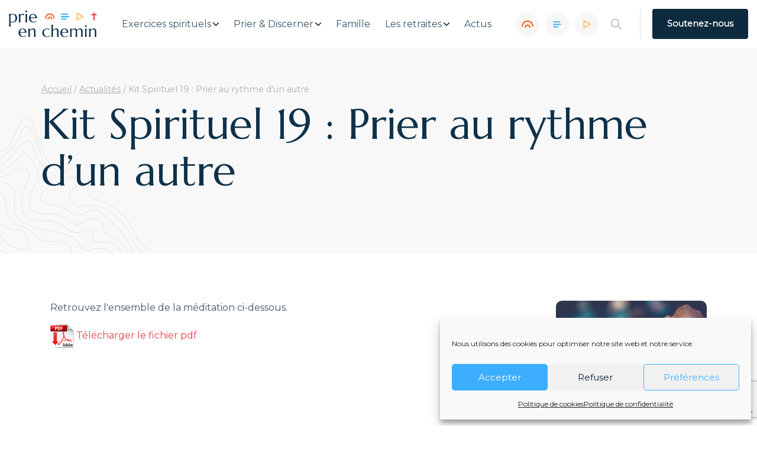

--- FILE ---
content_type: text/html; charset=UTF-8
request_url: https://prieenchemin.org/kit-spirituel-19-prier-au-rythme-d-un-autre/
body_size: 20659
content:
<!doctype html>
<html lang="fr-FR">

<head>
    <meta charset="UTF-8">
    <meta http-equiv="x-ua-compatible" content="ie=edge">
    <meta name="viewport" content="width=device-width, initial-scale=1">

    <meta name="google-site-verification" content="866H0FVhH9m2aTdknztFDLbf4dJcRsd1DCrX5TkzEV0" />
	<script>
    var _mtm = _mtm || [];
	
</script>
	
<!-- Matomo Tag Manager -->
<script>
  var _mtm = window._mtm = window._mtm || [];
  _mtm.push({'mtm.startTime': (new Date().getTime()), 'event': 'mtm.Start'});
  (function() {
    var d=document, g=d.createElement('script'), s=d.getElementsByTagName('script')[0];
    g.async=true; g.src='https://matomo.acck.fr/js/container_haYOT8e8.js'; s.parentNode.insertBefore(g,s);
  })();
</script>
<!-- End Matomo Tag Manager -->
	
	
	<!-- Google tag (gtag.js) --> <script type="text/plain" data-service="google-analytics" data-category="statistics" async data-cmplz-src="https://www.googletagmanager.com/gtag/js?id=G-SPVMMH3EBN"></script> <script> window.dataLayer = window.dataLayer || []; function gtag(){dataLayer.push(arguments);} gtag('js', new Date()); gtag('config', 'G-SPVMMH3EBN'); </script> 

    <!-- Manifest added by SuperPWA - Progressive Web Apps Plugin For WordPress -->
<link rel="manifest" href="/superpwa-manifest.json">
<meta name="theme-color" content="#0e2a3e">
<!-- / SuperPWA.com -->
<meta name='robots' content='index, follow, max-image-preview:large, max-snippet:-1, max-video-preview:-1' />

	<!-- This site is optimized with the Yoast SEO plugin v26.8 - https://yoast.com/product/yoast-seo-wordpress/ -->
	<title>Kit Spirituel 19 : Prier au rythme d&#039;un autre - Prie en Chemin</title>
	<link rel="canonical" href="https://prieenchemin.org/kit-spirituel-19-prier-au-rythme-d-un-autre/" />
	<meta property="og:locale" content="fr_FR" />
	<meta property="og:type" content="article" />
	<meta property="og:title" content="Kit Spirituel 19 : Prier au rythme d&#039;un autre - Prie en Chemin" />
	<meta property="og:url" content="https://prieenchemin.org/kit-spirituel-19-prier-au-rythme-d-un-autre/" />
	<meta property="og:site_name" content="Prie en Chemin" />
	<meta property="article:publisher" content="https://www.facebook.com/prieenchemin" />
	<meta property="article:published_time" content="2021-12-31T23:00:00+00:00" />
	<meta property="article:modified_time" content="2023-11-09T15:15:06+00:00" />
	<meta property="og:image" content="https://prieenchemin.org/wp-content/uploads/2023/11/kit-spirituel-gd.png" />
	<meta property="og:image:width" content="740" />
	<meta property="og:image:height" content="500" />
	<meta property="og:image:type" content="image/png" />
	<meta name="author" content="jean" />
	<meta name="twitter:card" content="summary_large_image" />
	<meta name="twitter:creator" content="@prie_en_chemin" />
	<meta name="twitter:site" content="@prie_en_chemin" />
	<meta name="twitter:label1" content="Écrit par" />
	<meta name="twitter:data1" content="jean" />
	<script type="application/ld+json" class="yoast-schema-graph">{"@context":"https://schema.org","@graph":[{"@type":"Article","@id":"https://prieenchemin.org/kit-spirituel-19-prier-au-rythme-d-un-autre/#article","isPartOf":{"@id":"https://prieenchemin.org/kit-spirituel-19-prier-au-rythme-d-un-autre/"},"author":{"name":"jean","@id":"https://prieenchemin.org/#/schema/person/7beefff23af34b247fbe57ef7fc27f48"},"headline":"Kit Spirituel 19 : Prier au rythme d&#8217;un autre","datePublished":"2021-12-31T23:00:00+00:00","dateModified":"2023-11-09T15:15:06+00:00","mainEntityOfPage":{"@id":"https://prieenchemin.org/kit-spirituel-19-prier-au-rythme-d-un-autre/"},"wordCount":8,"publisher":{"@id":"https://prieenchemin.org/#organization"},"image":{"@id":"https://prieenchemin.org/kit-spirituel-19-prier-au-rythme-d-un-autre/#primaryimage"},"thumbnailUrl":"https://prieenchemin.org/wp-content/uploads/2023/11/kit-spirituel-gd.png","articleSection":["Les kits spirituels","Prier avec"],"inLanguage":"fr-FR"},{"@type":"WebPage","@id":"https://prieenchemin.org/kit-spirituel-19-prier-au-rythme-d-un-autre/","url":"https://prieenchemin.org/kit-spirituel-19-prier-au-rythme-d-un-autre/","name":"Kit Spirituel 19 : Prier au rythme d'un autre - Prie en Chemin","isPartOf":{"@id":"https://prieenchemin.org/#website"},"primaryImageOfPage":{"@id":"https://prieenchemin.org/kit-spirituel-19-prier-au-rythme-d-un-autre/#primaryimage"},"image":{"@id":"https://prieenchemin.org/kit-spirituel-19-prier-au-rythme-d-un-autre/#primaryimage"},"thumbnailUrl":"https://prieenchemin.org/wp-content/uploads/2023/11/kit-spirituel-gd.png","datePublished":"2021-12-31T23:00:00+00:00","dateModified":"2023-11-09T15:15:06+00:00","breadcrumb":{"@id":"https://prieenchemin.org/kit-spirituel-19-prier-au-rythme-d-un-autre/#breadcrumb"},"inLanguage":"fr-FR","potentialAction":[{"@type":"ReadAction","target":["https://prieenchemin.org/kit-spirituel-19-prier-au-rythme-d-un-autre/"]}]},{"@type":"ImageObject","inLanguage":"fr-FR","@id":"https://prieenchemin.org/kit-spirituel-19-prier-au-rythme-d-un-autre/#primaryimage","url":"https://prieenchemin.org/wp-content/uploads/2023/11/kit-spirituel-gd.png","contentUrl":"https://prieenchemin.org/wp-content/uploads/2023/11/kit-spirituel-gd.png","width":740,"height":500},{"@type":"BreadcrumbList","@id":"https://prieenchemin.org/kit-spirituel-19-prier-au-rythme-d-un-autre/#breadcrumb","itemListElement":[{"@type":"ListItem","position":1,"name":"Accueil","item":"https://prieenchemin.org/"},{"@type":"ListItem","position":2,"name":"Actualités","item":"https://prieenchemin.org/actualites/"},{"@type":"ListItem","position":3,"name":"Kit Spirituel 19 : Prier au rythme d&rsquo;un autre"}]},{"@type":"WebSite","@id":"https://prieenchemin.org/#website","url":"https://prieenchemin.org/","name":"Prie en Chemin","description":"L’espace numérique jésuite pour découvrir et expérimenter les Exercices Spirituels.","publisher":{"@id":"https://prieenchemin.org/#organization"},"potentialAction":[{"@type":"SearchAction","target":{"@type":"EntryPoint","urlTemplate":"https://prieenchemin.org/?s={search_term_string}"},"query-input":{"@type":"PropertyValueSpecification","valueRequired":true,"valueName":"search_term_string"}}],"inLanguage":"fr-FR"},{"@type":"Organization","@id":"https://prieenchemin.org/#organization","name":"Prie en Chemin","alternateName":"prie en chemin","url":"https://prieenchemin.org/","logo":{"@type":"ImageObject","inLanguage":"fr-FR","@id":"https://prieenchemin.org/#/schema/logo/image/","url":"https://prieenchemin.org/wp-content/uploads/2023/02/pec-logo-couleurs.png","contentUrl":"https://prieenchemin.org/wp-content/uploads/2023/02/pec-logo-couleurs.png","width":1099,"height":390,"caption":"Prie en Chemin"},"image":{"@id":"https://prieenchemin.org/#/schema/logo/image/"},"sameAs":["https://www.facebook.com/prieenchemin","https://x.com/prie_en_chemin"]},{"@type":"Person","@id":"https://prieenchemin.org/#/schema/person/7beefff23af34b247fbe57ef7fc27f48","name":"jean","image":{"@type":"ImageObject","inLanguage":"fr-FR","@id":"https://prieenchemin.org/#/schema/person/image/","url":"https://secure.gravatar.com/avatar/f774dec0de79f1f23532bbf1b7d1a2bd753e4621dca994555c7a05abf8da829a?s=96&d=mm&r=g","contentUrl":"https://secure.gravatar.com/avatar/f774dec0de79f1f23532bbf1b7d1a2bd753e4621dca994555c7a05abf8da829a?s=96&d=mm&r=g","caption":"jean"},"url":"https://prieenchemin.org/author/jean/"}]}</script>
	<!-- / Yoast SEO plugin. -->



<link rel="alternate" title="oEmbed (JSON)" type="application/json+oembed" href="https://prieenchemin.org/wp-json/oembed/1.0/embed?url=https%3A%2F%2Fprieenchemin.org%2Fkit-spirituel-19-prier-au-rythme-d-un-autre%2F" />
<link rel="alternate" title="oEmbed (XML)" type="text/xml+oembed" href="https://prieenchemin.org/wp-json/oembed/1.0/embed?url=https%3A%2F%2Fprieenchemin.org%2Fkit-spirituel-19-prier-au-rythme-d-un-autre%2F&#038;format=xml" />
<style id='wp-img-auto-sizes-contain-inline-css'>
img:is([sizes=auto i],[sizes^="auto," i]){contain-intrinsic-size:3000px 1500px}
/*# sourceURL=wp-img-auto-sizes-contain-inline-css */
</style>
<style id='wp-block-library-inline-css'>
:root{--wp-block-synced-color:#7a00df;--wp-block-synced-color--rgb:122,0,223;--wp-bound-block-color:var(--wp-block-synced-color);--wp-editor-canvas-background:#ddd;--wp-admin-theme-color:#007cba;--wp-admin-theme-color--rgb:0,124,186;--wp-admin-theme-color-darker-10:#006ba1;--wp-admin-theme-color-darker-10--rgb:0,107,160.5;--wp-admin-theme-color-darker-20:#005a87;--wp-admin-theme-color-darker-20--rgb:0,90,135;--wp-admin-border-width-focus:2px}@media (min-resolution:192dpi){:root{--wp-admin-border-width-focus:1.5px}}.wp-element-button{cursor:pointer}:root .has-very-light-gray-background-color{background-color:#eee}:root .has-very-dark-gray-background-color{background-color:#313131}:root .has-very-light-gray-color{color:#eee}:root .has-very-dark-gray-color{color:#313131}:root .has-vivid-green-cyan-to-vivid-cyan-blue-gradient-background{background:linear-gradient(135deg,#00d084,#0693e3)}:root .has-purple-crush-gradient-background{background:linear-gradient(135deg,#34e2e4,#4721fb 50%,#ab1dfe)}:root .has-hazy-dawn-gradient-background{background:linear-gradient(135deg,#faaca8,#dad0ec)}:root .has-subdued-olive-gradient-background{background:linear-gradient(135deg,#fafae1,#67a671)}:root .has-atomic-cream-gradient-background{background:linear-gradient(135deg,#fdd79a,#004a59)}:root .has-nightshade-gradient-background{background:linear-gradient(135deg,#330968,#31cdcf)}:root .has-midnight-gradient-background{background:linear-gradient(135deg,#020381,#2874fc)}:root{--wp--preset--font-size--normal:16px;--wp--preset--font-size--huge:42px}.has-regular-font-size{font-size:1em}.has-larger-font-size{font-size:2.625em}.has-normal-font-size{font-size:var(--wp--preset--font-size--normal)}.has-huge-font-size{font-size:var(--wp--preset--font-size--huge)}.has-text-align-center{text-align:center}.has-text-align-left{text-align:left}.has-text-align-right{text-align:right}.has-fit-text{white-space:nowrap!important}#end-resizable-editor-section{display:none}.aligncenter{clear:both}.items-justified-left{justify-content:flex-start}.items-justified-center{justify-content:center}.items-justified-right{justify-content:flex-end}.items-justified-space-between{justify-content:space-between}.screen-reader-text{border:0;clip-path:inset(50%);height:1px;margin:-1px;overflow:hidden;padding:0;position:absolute;width:1px;word-wrap:normal!important}.screen-reader-text:focus{background-color:#ddd;clip-path:none;color:#444;display:block;font-size:1em;height:auto;left:5px;line-height:normal;padding:15px 23px 14px;text-decoration:none;top:5px;width:auto;z-index:100000}html :where(.has-border-color){border-style:solid}html :where([style*=border-top-color]){border-top-style:solid}html :where([style*=border-right-color]){border-right-style:solid}html :where([style*=border-bottom-color]){border-bottom-style:solid}html :where([style*=border-left-color]){border-left-style:solid}html :where([style*=border-width]){border-style:solid}html :where([style*=border-top-width]){border-top-style:solid}html :where([style*=border-right-width]){border-right-style:solid}html :where([style*=border-bottom-width]){border-bottom-style:solid}html :where([style*=border-left-width]){border-left-style:solid}html :where(img[class*=wp-image-]){height:auto;max-width:100%}:where(figure){margin:0 0 1em}html :where(.is-position-sticky){--wp-admin--admin-bar--position-offset:var(--wp-admin--admin-bar--height,0px)}@media screen and (max-width:600px){html :where(.is-position-sticky){--wp-admin--admin-bar--position-offset:0px}}

/*# sourceURL=wp-block-library-inline-css */
</style><style id='global-styles-inline-css'>
:root{--wp--preset--aspect-ratio--square: 1;--wp--preset--aspect-ratio--4-3: 4/3;--wp--preset--aspect-ratio--3-4: 3/4;--wp--preset--aspect-ratio--3-2: 3/2;--wp--preset--aspect-ratio--2-3: 2/3;--wp--preset--aspect-ratio--16-9: 16/9;--wp--preset--aspect-ratio--9-16: 9/16;--wp--preset--color--black: #000000;--wp--preset--color--cyan-bluish-gray: #abb8c3;--wp--preset--color--white: #ffffff;--wp--preset--color--pale-pink: #f78da7;--wp--preset--color--vivid-red: #cf2e2e;--wp--preset--color--luminous-vivid-orange: #ff6900;--wp--preset--color--luminous-vivid-amber: #fcb900;--wp--preset--color--light-green-cyan: #7bdcb5;--wp--preset--color--vivid-green-cyan: #00d084;--wp--preset--color--pale-cyan-blue: #8ed1fc;--wp--preset--color--vivid-cyan-blue: #0693e3;--wp--preset--color--vivid-purple: #9b51e0;--wp--preset--gradient--vivid-cyan-blue-to-vivid-purple: linear-gradient(135deg,rgb(6,147,227) 0%,rgb(155,81,224) 100%);--wp--preset--gradient--light-green-cyan-to-vivid-green-cyan: linear-gradient(135deg,rgb(122,220,180) 0%,rgb(0,208,130) 100%);--wp--preset--gradient--luminous-vivid-amber-to-luminous-vivid-orange: linear-gradient(135deg,rgb(252,185,0) 0%,rgb(255,105,0) 100%);--wp--preset--gradient--luminous-vivid-orange-to-vivid-red: linear-gradient(135deg,rgb(255,105,0) 0%,rgb(207,46,46) 100%);--wp--preset--gradient--very-light-gray-to-cyan-bluish-gray: linear-gradient(135deg,rgb(238,238,238) 0%,rgb(169,184,195) 100%);--wp--preset--gradient--cool-to-warm-spectrum: linear-gradient(135deg,rgb(74,234,220) 0%,rgb(151,120,209) 20%,rgb(207,42,186) 40%,rgb(238,44,130) 60%,rgb(251,105,98) 80%,rgb(254,248,76) 100%);--wp--preset--gradient--blush-light-purple: linear-gradient(135deg,rgb(255,206,236) 0%,rgb(152,150,240) 100%);--wp--preset--gradient--blush-bordeaux: linear-gradient(135deg,rgb(254,205,165) 0%,rgb(254,45,45) 50%,rgb(107,0,62) 100%);--wp--preset--gradient--luminous-dusk: linear-gradient(135deg,rgb(255,203,112) 0%,rgb(199,81,192) 50%,rgb(65,88,208) 100%);--wp--preset--gradient--pale-ocean: linear-gradient(135deg,rgb(255,245,203) 0%,rgb(182,227,212) 50%,rgb(51,167,181) 100%);--wp--preset--gradient--electric-grass: linear-gradient(135deg,rgb(202,248,128) 0%,rgb(113,206,126) 100%);--wp--preset--gradient--midnight: linear-gradient(135deg,rgb(2,3,129) 0%,rgb(40,116,252) 100%);--wp--preset--font-size--small: 13px;--wp--preset--font-size--medium: 20px;--wp--preset--font-size--large: 36px;--wp--preset--font-size--x-large: 42px;--wp--preset--spacing--20: 0.44rem;--wp--preset--spacing--30: 0.67rem;--wp--preset--spacing--40: 1rem;--wp--preset--spacing--50: 1.5rem;--wp--preset--spacing--60: 2.25rem;--wp--preset--spacing--70: 3.38rem;--wp--preset--spacing--80: 5.06rem;--wp--preset--shadow--natural: 6px 6px 9px rgba(0, 0, 0, 0.2);--wp--preset--shadow--deep: 12px 12px 50px rgba(0, 0, 0, 0.4);--wp--preset--shadow--sharp: 6px 6px 0px rgba(0, 0, 0, 0.2);--wp--preset--shadow--outlined: 6px 6px 0px -3px rgb(255, 255, 255), 6px 6px rgb(0, 0, 0);--wp--preset--shadow--crisp: 6px 6px 0px rgb(0, 0, 0);}:where(.is-layout-flex){gap: 0.5em;}:where(.is-layout-grid){gap: 0.5em;}body .is-layout-flex{display: flex;}.is-layout-flex{flex-wrap: wrap;align-items: center;}.is-layout-flex > :is(*, div){margin: 0;}body .is-layout-grid{display: grid;}.is-layout-grid > :is(*, div){margin: 0;}:where(.wp-block-columns.is-layout-flex){gap: 2em;}:where(.wp-block-columns.is-layout-grid){gap: 2em;}:where(.wp-block-post-template.is-layout-flex){gap: 1.25em;}:where(.wp-block-post-template.is-layout-grid){gap: 1.25em;}.has-black-color{color: var(--wp--preset--color--black) !important;}.has-cyan-bluish-gray-color{color: var(--wp--preset--color--cyan-bluish-gray) !important;}.has-white-color{color: var(--wp--preset--color--white) !important;}.has-pale-pink-color{color: var(--wp--preset--color--pale-pink) !important;}.has-vivid-red-color{color: var(--wp--preset--color--vivid-red) !important;}.has-luminous-vivid-orange-color{color: var(--wp--preset--color--luminous-vivid-orange) !important;}.has-luminous-vivid-amber-color{color: var(--wp--preset--color--luminous-vivid-amber) !important;}.has-light-green-cyan-color{color: var(--wp--preset--color--light-green-cyan) !important;}.has-vivid-green-cyan-color{color: var(--wp--preset--color--vivid-green-cyan) !important;}.has-pale-cyan-blue-color{color: var(--wp--preset--color--pale-cyan-blue) !important;}.has-vivid-cyan-blue-color{color: var(--wp--preset--color--vivid-cyan-blue) !important;}.has-vivid-purple-color{color: var(--wp--preset--color--vivid-purple) !important;}.has-black-background-color{background-color: var(--wp--preset--color--black) !important;}.has-cyan-bluish-gray-background-color{background-color: var(--wp--preset--color--cyan-bluish-gray) !important;}.has-white-background-color{background-color: var(--wp--preset--color--white) !important;}.has-pale-pink-background-color{background-color: var(--wp--preset--color--pale-pink) !important;}.has-vivid-red-background-color{background-color: var(--wp--preset--color--vivid-red) !important;}.has-luminous-vivid-orange-background-color{background-color: var(--wp--preset--color--luminous-vivid-orange) !important;}.has-luminous-vivid-amber-background-color{background-color: var(--wp--preset--color--luminous-vivid-amber) !important;}.has-light-green-cyan-background-color{background-color: var(--wp--preset--color--light-green-cyan) !important;}.has-vivid-green-cyan-background-color{background-color: var(--wp--preset--color--vivid-green-cyan) !important;}.has-pale-cyan-blue-background-color{background-color: var(--wp--preset--color--pale-cyan-blue) !important;}.has-vivid-cyan-blue-background-color{background-color: var(--wp--preset--color--vivid-cyan-blue) !important;}.has-vivid-purple-background-color{background-color: var(--wp--preset--color--vivid-purple) !important;}.has-black-border-color{border-color: var(--wp--preset--color--black) !important;}.has-cyan-bluish-gray-border-color{border-color: var(--wp--preset--color--cyan-bluish-gray) !important;}.has-white-border-color{border-color: var(--wp--preset--color--white) !important;}.has-pale-pink-border-color{border-color: var(--wp--preset--color--pale-pink) !important;}.has-vivid-red-border-color{border-color: var(--wp--preset--color--vivid-red) !important;}.has-luminous-vivid-orange-border-color{border-color: var(--wp--preset--color--luminous-vivid-orange) !important;}.has-luminous-vivid-amber-border-color{border-color: var(--wp--preset--color--luminous-vivid-amber) !important;}.has-light-green-cyan-border-color{border-color: var(--wp--preset--color--light-green-cyan) !important;}.has-vivid-green-cyan-border-color{border-color: var(--wp--preset--color--vivid-green-cyan) !important;}.has-pale-cyan-blue-border-color{border-color: var(--wp--preset--color--pale-cyan-blue) !important;}.has-vivid-cyan-blue-border-color{border-color: var(--wp--preset--color--vivid-cyan-blue) !important;}.has-vivid-purple-border-color{border-color: var(--wp--preset--color--vivid-purple) !important;}.has-vivid-cyan-blue-to-vivid-purple-gradient-background{background: var(--wp--preset--gradient--vivid-cyan-blue-to-vivid-purple) !important;}.has-light-green-cyan-to-vivid-green-cyan-gradient-background{background: var(--wp--preset--gradient--light-green-cyan-to-vivid-green-cyan) !important;}.has-luminous-vivid-amber-to-luminous-vivid-orange-gradient-background{background: var(--wp--preset--gradient--luminous-vivid-amber-to-luminous-vivid-orange) !important;}.has-luminous-vivid-orange-to-vivid-red-gradient-background{background: var(--wp--preset--gradient--luminous-vivid-orange-to-vivid-red) !important;}.has-very-light-gray-to-cyan-bluish-gray-gradient-background{background: var(--wp--preset--gradient--very-light-gray-to-cyan-bluish-gray) !important;}.has-cool-to-warm-spectrum-gradient-background{background: var(--wp--preset--gradient--cool-to-warm-spectrum) !important;}.has-blush-light-purple-gradient-background{background: var(--wp--preset--gradient--blush-light-purple) !important;}.has-blush-bordeaux-gradient-background{background: var(--wp--preset--gradient--blush-bordeaux) !important;}.has-luminous-dusk-gradient-background{background: var(--wp--preset--gradient--luminous-dusk) !important;}.has-pale-ocean-gradient-background{background: var(--wp--preset--gradient--pale-ocean) !important;}.has-electric-grass-gradient-background{background: var(--wp--preset--gradient--electric-grass) !important;}.has-midnight-gradient-background{background: var(--wp--preset--gradient--midnight) !important;}.has-small-font-size{font-size: var(--wp--preset--font-size--small) !important;}.has-medium-font-size{font-size: var(--wp--preset--font-size--medium) !important;}.has-large-font-size{font-size: var(--wp--preset--font-size--large) !important;}.has-x-large-font-size{font-size: var(--wp--preset--font-size--x-large) !important;}
/*# sourceURL=global-styles-inline-css */
</style>

<style id='classic-theme-styles-inline-css'>
/*! This file is auto-generated */
.wp-block-button__link{color:#fff;background-color:#32373c;border-radius:9999px;box-shadow:none;text-decoration:none;padding:calc(.667em + 2px) calc(1.333em + 2px);font-size:1.125em}.wp-block-file__button{background:#32373c;color:#fff;text-decoration:none}
/*# sourceURL=/wp-includes/css/classic-themes.min.css */
</style>
<link rel='stylesheet' id='dashicons-css' href='https://prieenchemin.org/wp-includes/css/dashicons.min.css' media='all' />
<link rel='stylesheet' id='ub-extension-style-css-css' href='https://prieenchemin.org/wp-content/plugins/ultimate-blocks/src/extensions/style.css' media='all' />
<link rel='stylesheet' id='cmplz-general-css' href='https://prieenchemin.org/wp-content/plugins/complianz-gdpr/assets/css/cookieblocker.min.css?ver=1766002996' media='all' />
<link rel='stylesheet' id='style-css' href='https://prieenchemin.org/wp-content/themes/pec/assets/css/main.min.css?ver=1768836926' media='' />
<link rel='stylesheet' id='acck_style-css' href='https://prieenchemin.org/wp-content/themes/pec/assets/css/acck_style.css?ver=1769007728' media='' />
<style id='block-visibility-screen-size-styles-inline-css'>
/* Large screens (desktops, 992px and up) */
@media ( min-width: 992px ) {
	.block-visibility-hide-large-screen {
		display: none !important;
	}
}

/* Medium screens (tablets, between 768px and 992px) */
@media ( min-width: 768px ) and ( max-width: 991.98px ) {
	.block-visibility-hide-medium-screen {
		display: none !important;
	}
}

/* Small screens (mobile devices, less than 768px) */
@media ( max-width: 767.98px ) {
	.block-visibility-hide-small-screen {
		display: none !important;
	}
}
/*# sourceURL=block-visibility-screen-size-styles-inline-css */
</style>
<script src="https://prieenchemin.org/wp-includes/js/jquery/jquery.min.js?ver=3.7.1" id="jquery-core-js"></script>
<script src="https://prieenchemin.org/wp-includes/js/jquery/jquery-migrate.min.js?ver=3.4.1" id="jquery-migrate-js"></script>
<!-- start Simple Custom CSS and JS -->
<style>
/* Ajouter votre code CSS ici.
                     
Par exemple:
.exemple {
    color: red;
}

Pour améliorer vos connaissances en CSS, visitez http://www.w3schools.com/css/css_syntax.asp

Fin du commentaire */ 

.box-calendrier{
	padding:5%;
	margin-bottom:2%;
	padding-bottom:2%;
}</style>
<!-- end Simple Custom CSS and JS -->
			<style>.cmplz-hidden {
					display: none !important;
				}</style>    <link rel="apple-touch-icon" sizes="180x180" href="/apple-touch-icon.png">
    <link rel="icon" type="image/png" sizes="32x32" href="/favicon-32x32.png">
    <link rel="icon" type="image/png" sizes="16x16" href="/favicon-16x16.png">
    <link rel="manifest" href="/site.webmanifest">
    <link rel="mask-icon" href="/safari-pinned-tab.svg" color="#fff">
    <meta name="msapplication-TileColor" content="#ffffff">
    <meta name="theme-color" content="#ffffff">
<meta name="generator" content="WP Rocket 3.20.3" data-wpr-features="wpr_preload_links wpr_desktop" /></head>

<body data-rsssl=1 data-cmplz=1 class="wp-singular post-template-default single single-post postid-38162 single-format-standard wp-theme-pec">
    <div data-rocket-location-hash="46b5ec384d1573651fcf9e2729907712" class="wrapper">
        <header data-rocket-location-hash="586931cf39428264b2dc7ec38b6e917c" class="main-header">
            <div data-rocket-location-hash="8cc7889536572faa13a5e8ada07e1e22" class="main-header-container container">
                <div class="main-header-brand">
                    <a href="https://prieenchemin.org" class="main-header-logo">
                        <img class="" width="150" src="https://prieenchemin.org/wp-content/themes/pec/assets/img/logo.svg" alt="logo">
                    </a>
                    <button class="header-hamburger hamburger hamburger--collapse hamburger--slider" type="button">
                        <span class="hamburger-box">
                            <span class="hamburger-inner"></span>
                        </span>
                    </button>
                </div>

                <div class="main-header-menu-wrapper">
                    <nav id="main-header-menu" class="main-header-menu"><ul id="navbar" class="navbar"><li class="menu-item menu-item-type-custom menu-item-object-custom menu-item-has-children menu-item-36272 menu-item-top"><a href="#" class="menu-item-link menu-item-link-top">Exercices spirituels</a><button class="menu-dropdown"><svg class="menu-dropdown-svg" xmlns="http://www.w3.org/2000/svg" viewBox="0 0 451.847 451.847" width="10" height="10"><path class="menu-dropdown-path" d="M226 354.7c-8.2 0-16.3-3-22.4-9.3L9.3 151.2A31.6 31.6 0 1 1 54 106.4l172 172 171.8-172a31.6 31.6 0 0 1 44.8 44.8L248.3 345.4a31.5 31.5 0 0 1-22.4 9.3z"/></svg></button><ul class="sub-menu" style='display: none'><li class="menu-item menu-item-type-post_type menu-item-object-page menu-item-24983 menu-item-sub"><a href="https://prieenchemin.org/exercices-spirituels/" class="menu-item-link menu-item-link-sub">Exercices spirituels</a></li>
<li class="menu-item menu-item-type-post_type menu-item-object-page menu-item-24984 menu-item-sub"><a href="https://prieenchemin.org/exercices-spirituels/saint-ignace/" class="menu-item-link menu-item-link-sub">Saint Ignace de Loyola</a></li>
<li class="menu-item menu-item-type-post_type menu-item-object-page menu-item-24981 menu-item-sub"><a href="https://prieenchemin.org/exercices-spirituels/famille-ignatienne/" class="menu-item-link menu-item-link-sub">La famille ignatienne</a></li>
<li class="menu-item menu-item-type-post_type menu-item-object-page menu-item-24980 menu-item-sub"><a href="https://prieenchemin.org/exercices-spirituels/lexique-ignatien/" class="menu-item-link menu-item-link-sub">Lexique ignatien</a></li>
<li class="menu-item menu-item-type-post_type menu-item-object-page menu-item-28111 menu-item-sub"><a href="https://prieenchemin.org/bibliographie/" class="menu-item-link menu-item-link-sub">Bibliothèque</a></li>
</ul>
</li>
<li class="menu-item menu-item-type-custom menu-item-object-custom menu-item-has-children menu-item-191 menu-item-top"><a href="#" class="menu-item-link menu-item-link-top">Prier &#038; Discerner</a><button class="menu-dropdown"><svg class="menu-dropdown-svg" xmlns="http://www.w3.org/2000/svg" viewBox="0 0 451.847 451.847" width="10" height="10"><path class="menu-dropdown-path" d="M226 354.7c-8.2 0-16.3-3-22.4-9.3L9.3 151.2A31.6 31.6 0 1 1 54 106.4l172 172 171.8-172a31.6 31.6 0 0 1 44.8 44.8L248.3 345.4a31.5 31.5 0 0 1-22.4 9.3z"/></svg></button><ul class="sub-menu" style='display: none'><li class="menu-item menu-item-type-post_type menu-item-object-page menu-item-38849 menu-item-sub"><a href="https://prieenchemin.org/prier/" class="menu-item-link menu-item-link-sub">Prier</a></li>
<li class="menu-item menu-item-type-post_type menu-item-object-page menu-item-200 menu-item-sub"><a href="https://prieenchemin.org/discerner/" class="menu-item-link menu-item-link-sub">Discerner</a></li>
<li class="menu-item menu-item-type-post_type menu-item-object-page menu-item-199 menu-item-sub"><a href="https://prieenchemin.org/sengager/" class="menu-item-link menu-item-link-sub">S’engager</a></li>
</ul>
</li>
<li class="menu-item menu-item-type-post_type menu-item-object-page menu-item-36642 menu-item-top"><a href="https://prieenchemin.org/en-famille/" class="menu-item-link menu-item-link-top">Famille</a><button class="menu-dropdown"><svg class="menu-dropdown-svg" xmlns="http://www.w3.org/2000/svg" viewBox="0 0 451.847 451.847" width="10" height="10"><path class="menu-dropdown-path" d="M226 354.7c-8.2 0-16.3-3-22.4-9.3L9.3 151.2A31.6 31.6 0 1 1 54 106.4l172 172 171.8-172a31.6 31.6 0 0 1 44.8 44.8L248.3 345.4a31.5 31.5 0 0 1-22.4 9.3z"/></svg></button></li>
<li class="menu-item menu-item-type-custom menu-item-object-custom menu-item-has-children menu-item-1718 menu-item-top"><a href="#" class="menu-item-link menu-item-link-top">Les retraites</a><button class="menu-dropdown"><svg class="menu-dropdown-svg" xmlns="http://www.w3.org/2000/svg" viewBox="0 0 451.847 451.847" width="10" height="10"><path class="menu-dropdown-path" d="M226 354.7c-8.2 0-16.3-3-22.4-9.3L9.3 151.2A31.6 31.6 0 1 1 54 106.4l172 172 171.8-172a31.6 31.6 0 0 1 44.8 44.8L248.3 345.4a31.5 31.5 0 0 1-22.4 9.3z"/></svg></button><ul class="sub-menu" style='display: none'><li class="menu-item menu-item-type-post_type menu-item-object-page menu-item-1719 menu-item-sub"><a href="https://prieenchemin.org/retraite-spirituelle/" class="menu-item-link menu-item-link-sub">Les retraites spirituelles</a></li>
<li class="menu-item menu-item-type-post_type menu-item-object-page menu-item-1720 menu-item-sub"><a href="https://prieenchemin.org/retraites-en-ligne/" class="menu-item-link menu-item-link-sub">Les retraites en ligne</a></li>
<li class="menu-item menu-item-type-custom menu-item-object-custom menu-item-194 menu-item-sub"><a href="https://prieenchemin.org/retraites-en-centre" class="menu-item-link menu-item-link-sub">Les retraites en centre</a></li>
</ul>
</li>
<li class="menu-item menu-item-type-post_type menu-item-object-page current_page_parent menu-item-195 menu-item-top"><a href="https://prieenchemin.org/actualites/" class="menu-item-link menu-item-link-top">Actus</a><button class="menu-dropdown"><svg class="menu-dropdown-svg" xmlns="http://www.w3.org/2000/svg" viewBox="0 0 451.847 451.847" width="10" height="10"><path class="menu-dropdown-path" d="M226 354.7c-8.2 0-16.3-3-22.4-9.3L9.3 151.2A31.6 31.6 0 1 1 54 106.4l172 172 171.8-172a31.6 31.6 0 0 1 44.8 44.8L248.3 345.4a31.5 31.5 0 0 1-22.4 9.3z"/></svg></button></li>
</ul></nav>
                    <div class="main-header-icons">
                        <a href="https://prieenchemin.org/les-podcasts/" class="main-header-icon main-header-icon-podcast">
                            <div class="main-header-icon-svg"><svg xmlns="http://www.w3.org/2000/svg" width="20" height="20" viewBox="0 0 21.12 18.56"><path style="fill:none;stroke-linecap:round;stroke-miterlimit:10;stroke-width:2.4px;stroke:#F56720" d="M6.46 14.98a4.1 4.1 0 014.1-4.1 4.1 4.1 0 014.1 4.1"/><path style="fill:none;stroke-linecap:round;stroke-miterlimit:10;stroke-width:2.4px;stroke:#F56720" d="M1.2 12.94a9.36 9.36 0 019.36-9.36 9.36 9.36 0 019.36 9.36"/></svg></div>
                            <p class="main-header-icon-text">Le podcast</p>
                        </a>
                        <a href="https://prieenchemin.org/vers-dimanche/" class="main-header-icon main-header-icon-dimanche">
                            <div class="main-header-icon-svg"><svg xmlns="http://www.w3.org/2000/svg" width="14" height="14" viewBox="0 0 17.25 17.71"><path style="opacity:0;fill:none" d="M.51 0h16.53v17.71H.51z"/><path style="fill:none;stroke:#3CAEFE;stroke-linecap:round;stroke-miterlimit:10;stroke-width:2.4px" d="M1.2 3.9h12.58M1.2 9.22h14.85M1.2 14.55h9.31"/></svg></div>
                            <p class="main-header-icon-text">Vers Dimanche</p>
                        </a>
                        <a href="https://prieenchemin.org/videos/" class="main-header-icon main-header-icon-minute">
                            <div class="main-header-icon-svg"><svg xmlns="http://www.w3.org/2000/svg" width="14" height="14" viewBox="0 0 15.56 16.34"><path style="opacity:0;fill:none" d="M0 1.24h15.49v14.2H0z"/><path d="M2.28 8.17V1.2l6.04 3.48 6.03 3.49-6.03 3.48-6.04 3.49z" style="stroke:#FFC361;stroke-linecap:round;stroke-linejoin:round;stroke-width:2.4px;fill:none"/></svg></div>
                            <p class="main-header-icon-text">La minute</p>
                        </a>
                        <span class="main-header-icon main-header-glass"><svg xmlns="http://www.w3.org/2000/svg" viewBox="0 0 512 512" width="14" height="14"><path fill="#B2B2B2" d="M505.75 475.59l-145.6-145.6a201.68 201.68 0 0045.18-127.32C405.33 90.93 314.41 0 202.67 0S0 90.92 0 202.67s90.92 202.67 202.67 202.67c48.21 0 92.48-16.98 127.31-45.19l145.6 145.6c4.16 4.16 9.62 6.25 15.09 6.25s10.92-2.09 15.08-6.25a21.3 21.3 0 000-30.16zM202.67 362.67c-88.24 0-160-71.77-160-160s71.76-160 160-160 160 71.76 160 160-71.77 160-160 160z"/></svg><span>Rechercher</span></span>
                    </div>
                    <div class="main-header-don">
                        <a href="https://jesuites.don-en-ligne.fr/site/" target="blank" rel="noopener noreferrer" class="button button-darkblue">Soutenez-nous</a>
                    </div>
                </div>
            </div>
            <form role="search" method="get" class="main-header-search-form" action="https://prieenchemin.org">
                <div class="main-header-search-container container">
                    <input type="text" class="main-header-search-field" placeholder="Rechercher…" value="" name="s">
                    <input type="submit" class="main-header-search-submit" value="Rechercher">
                    <svg class="main-header-search-close" xmlns="http://www.w3.org/2000/svg" viewBox="0 0 47.97 47.97" width="18" height="18"><path d="M28.23 23.99 47.09 5.12A3 3 0 1 0 42.85.88L23.99 19.74 5.12.88A3 3 0 1 0 .88 5.12L19.74 24 .88 42.85a3 3 0 1 0 4.24 4.24L24 28.23l18.86 18.86a3 3 0 0 0 4.24 0 3 3 0 0 0 0-4.24L28.23 23.99z"/></svg>
                </div>
            </form>
        </header>

<div data-rocket-location-hash="316d6fa5498290aa5e54895992a7755b" class="page-banner page-banner-simple page-banner-pictures-no ">
    <div data-rocket-location-hash="778a567df29b80f40f0e5e007e92815c" class="page-banner-wrapper">
        <p id="breadcrumb"><span><span><a href="https://prieenchemin.org/">Accueil</a></span> / <span><a href="https://prieenchemin.org/actualites/">Actualités</a></span> / <span class="breadcrumb_last" aria-current="page">Kit Spirituel 19 : Prier au rythme d&rsquo;un autre</span></span></p>
        <div class="page-banner-title-wrapper">
                        <h1 class="page-banner-title">Kit Spirituel 19 : Prier au rythme d&#8217;un autre</h1>
                                            </div>
    </div>

    </div>

<main data-rocket-location-hash="f72f550967d61f402d4e59a6a4ffb422">

    <div data-rocket-location-hash="c83da318538040736752f757a6274db5" class="page-content">
        <div data-rocket-location-hash="04b24f2a01e05ca636ff58e62299aa1e" class="container">
            <div class="row">
                <div class="col-12 col-md-8 page-content-wrapper mb-4">
                                                            <div>
			<span>
			<img class="float-left mr-4" src="">
			<span>Retrouvez l'ensemble de la méditation ci-dessous.</span>
		</span>
			<p class="my-3">
			<a href="https://prieenchemin.org/wp-content/uploads/2023/11/506-kit19-ndweb-prier-au-rythme-dun-autre.pdf"><img width="40" src="https://prieenchemin.org/wp-content/uploads/2021/08/logo-pdf-150x150-1.png"> Télécharger le fichier pdf</a><br>
		</p>
			<object data="https://prieenchemin.org/wp-content/uploads/2023/11/506-kit19-ndweb-prier-au-rythme-dun-autre.pdf" width="100%" height="1000" vspace="1"></object>
	</div>                </div>
                <div class="col-12 col-md-3 offset-md-1">
                    <aside class="sidebar">
    
    
<article class="cptGrid-item card-cpt " >
    <a href="https://prieenchemin.org/lc-10-38-42-marthe-et-marie/" class="card-cpt-image-wrapper">
        <img width="740" height="500" src="https://prieenchemin.org/wp-content/uploads/2023/11/recit-biblique-gd.png" class="card-cpt-image" alt="" decoding="async" loading="lazy" srcset="https://prieenchemin.org/wp-content/uploads/2023/11/recit-biblique-gd.png 740w, https://prieenchemin.org/wp-content/uploads/2023/11/recit-biblique-gd-300x203.png 300w" sizes="auto, (max-width: 740px) 100vw, 740px" />    </a>
    <div class="card-cpt-wrapper">
        <p class="card-cpt-category">Prier à partir d&#039;un Récit Biblique</p>        <p class="card-cpt-title"><a href="https://prieenchemin.org/lc-10-38-42-marthe-et-marie/">(Lc 10, 38-42) Marthe et Marie</a></p>
    </div>
</article>

    <div class="sidebar-title">Les méditations</div>
    <a href="https://prieenchemin.org/les-podcasts/" class="sidebar-tag sidebar-tag-podcast">
        <svg class="icon" xmlns="http://www.w3.org/2000/svg" viewBox="0 0 21.122 18.562">
            <g transform="translate(1.2)">
                <path fill="none" stroke="var(--orange-color)" stroke-width="2.4" d="M1378.769-2574.9a4.1,4.1,0,0,1,4.1-4.1,4.1,4.1,0,0,1,4.1,4.1" transform="translate(-1373.506 2589.882)"></path>
                <path fill="none" stroke="var(--orange-color)" stroke-width="2.4" d="M1378.769-2569.633a9.361,9.361,0,0,1,9.361-9.36,9.361,9.361,0,0,1,9.361,9.36" transform="translate(-1378.769 2582.571)"></path>
            </g>
        </svg> Le podcast</a>
    <a href="https://prieenchemin.org/videos/" class="sidebar-tag sidebar-tag-minute">
        <svg class="icon" xmlns="http://www.w3.org/2000/svg" viewBox="0 0 15.558 16.339">
            <g transform="translate(0 1.2)">
                <rect fill="none" width="15.486" height="14.196" transform="translate(0 0.036)" style="opacity:0" />
                <path stroke="var(--orange-light-color)" stroke-linecap="round" stroke-linejoin="round" stroke-width="2.4" fill="none" d="M390.8-1658.723v-6.969l6.036,3.484,6.036,3.485-6.036,3.484-6.036,3.485Z" transform="translate(-388.518 1665.692)" />
            </g>
        </svg>
        La minute
    </a>
    <a href="https://prieenchemin.org/vers-dimanche/" class="sidebar-tag sidebar-tag-dimanche">
        <svg class="icon" xmlns="http://www.w3.org/2000/svg" viewBox="0 0 17.245 17.714">
            <g transform="translate(0.512)">
                <rect fill="none" width="16.533" height="17.714" style="opacity:0" />
                <g transform="translate(0.688 3.898)">
                    <line stroke="var(--blue-color)" fill="none" stroke-width="2.4" stroke-miterlimit="10" stroke-linecap="round" x2="12.579" />
                    <line stroke="var(--blue-color)" fill="none" stroke-width="2.4" stroke-miterlimit="10" stroke-linecap="round" x2="14.845" transform="translate(0 5.325)" />
                    <line stroke="var(--blue-color)" fill="none" stroke-width="2.4" stroke-miterlimit="10" stroke-linecap="round" x2="9.309" transform="translate(0 10.65)" />
                </g>
            </g>
        </svg>
        Vers dimanche
    </a>

    <div class="sidebar-separator"></div>

    <div class="sidebar-share">
        <div class="sidebar-share-title">Partager l'article sur</div>
			        <a href="https://www.facebook.com/sharer/sharer.php?u=https://prieenchemin.org/kit-spirituel-19-prier-au-rythme-d-un-autre/" target="_blank" rel="noopener noreferrer" class="sidebar-share-link" title="Partager sur Facebook">
            <svg xmlns="http://www.w3.org/2000/svg" viewBox="0 0 8.73 16.3">
                <path d="M9.767,9.169l.453-2.95H7.39V4.3A1.475,1.475,0,0,1,9.053,2.711h1.287V.2A15.692,15.692,0,0,0,8.055,0,3.6,3.6,0,0,0,4.2,3.971V6.219H1.609v2.95H4.2V16.3H7.39V9.169Z" transform="translate(-1.609)" />
            </svg>
        </a>

        <a href="https://twitter.com/intent/tweet?url=https://prieenchemin.org/kit-spirituel-19-prier-au-rythme-d-un-autre/&text=Kit Spirituel 19 : Prier au rythme d&#8217;un autre" target="_blank" rel="noopener noreferrer" class="sidebar-share-link" title="Partager sur Twitter">
            <svg xmlns="http://www.w3.org/2000/svg" viewBox="0 0 28.586 23.216">
                <path d="M25.648,9.167c.018.254.018.508.018.762C25.666,17.673,19.771,26.6,9,26.6a16.557,16.557,0,0,1-9-2.63,12.12,12.12,0,0,0,1.415.073,11.733,11.733,0,0,0,7.273-2.5A5.869,5.869,0,0,1,3.21,17.474a7.388,7.388,0,0,0,1.106.091,6.2,6.2,0,0,0,1.542-.2,5.859,5.859,0,0,1-4.7-5.75v-.073a5.9,5.9,0,0,0,2.648.744A5.867,5.867,0,0,1,2,4.451a16.653,16.653,0,0,0,12.08,6.131,6.613,6.613,0,0,1-.145-1.342A5.864,5.864,0,0,1,24.07,5.231a11.535,11.535,0,0,0,3.718-1.415,5.843,5.843,0,0,1-2.576,3.229,11.745,11.745,0,0,0,3.374-.907,12.594,12.594,0,0,1-2.938,3.029Z" transform="translate(0 -3.381)" />
            </svg>
        </a>

        <a href="https://www.linkedin.com/shareArticle?mini=true&url=https://prieenchemin.org/kit-spirituel-19-prier-au-rythme-d-un-autre/&title=&summary=&source=" target="_blank" rel="noopener noreferrer" class="sidebar-share-link" title="Partager sur Linkedin">
            <svg viewBox="-21 -35 682.66669 682" xmlns="http://www.w3.org/2000/svg">
                <path d="m77.613281-.667969c-46.929687 0-77.613281 30.816407-77.613281 71.320313 0 39.609375 29.769531 71.304687 75.8125 71.304687h.890625c47.847656 0 77.625-31.695312 77.625-71.304687-.894531-40.503906-29.777344-71.320313-76.714844-71.320313zm0 0" />
                <path d="m8.109375 198.3125h137.195313v412.757812h-137.195313zm0 0" />
                <path d="m482.054688 188.625c-74.011719 0-123.640626 69.546875-123.640626 69.546875v-59.859375h-137.199218v412.757812h137.191406v-230.5c0-12.339843.894531-24.660156 4.519531-33.484374 9.917969-24.640626 32.488281-50.167969 70.390625-50.167969 49.644532 0 69.5 37.851562 69.5 93.339843v220.8125h137.183594v-236.667968c0-126.78125-67.6875-185.777344-157.945312-185.777344zm0 0" />
            </svg>
        </a>

        <a href="mailto:?body=Kit Spirituel 19 : Prier au rythme d&#8217;un autre%20https://prieenchemin.org/kit-spirituel-19-prier-au-rythme-d-un-autre/" class="sidebar-share-link" title="Partager par email">
            <svg xmlns="http://www.w3.org/2000/svg" viewBox="0 0 512 512" width="16" height="16"><path d="M10.7 95.2C81 154.7 204.3 259.4 240.5 292a23 23 0 0015.5 6.7 23 23 0 0015.5-6.6C307.7 259.4 431 154.7 501.3 95c4.4-3.6 5-10.1 1.5-14.7A42.4 42.4 0 00469.3 64H42.7c-13.1 0-25.3 6-33.5 16.4-3.6 4.6-2.9 11 1.5 14.8z"/><path d="M505.8 127.4a10.6 10.6 0 00-11.4 1.5C416.5 195 317.1 279.7 285.8 308a43.2 43.2 0 01-59.6 0c-33.3-30-145-125-208.6-179A10.7 10.7 0 000 137.1v268.2A42.7 42.7 0 0042.7 448h426.6a42.7 42.7 0 0042.7-42.7V137.1c0-4.2-2.4-8-6.2-9.7z"/></svg>
        </a>

        <a href="#" class="sidebar-share-link" data-clipboard>
            <svg viewBox="-21 0 512 512" width="16" height="16" xmlns="http://www.w3.org/2000/svg"><path d="m186.667969 416c-49.984375 0-90.667969-40.683594-90.667969-90.667969v-218.664062h-37.332031c-32.363281 0-58.667969 26.300781-58.667969 58.664062v288c0 32.363281 26.304688 58.667969 58.667969 58.667969h266.664062c32.363281 0 58.667969-26.304688 58.667969-58.667969v-37.332031zm0 0"/><path d="m469.332031 58.667969c0-32.40625-26.261719-58.667969-58.664062-58.667969h-224c-32.40625 0-58.667969 26.261719-58.667969 58.667969v266.664062c0 32.40625 26.261719 58.667969 58.667969 58.667969h224c32.402343 0 58.664062-26.261719 58.664062-58.667969zm0 0"/></svg>
        </a>

    </div>

                    </div>
            </div>
        </div>
    </div>

    <div data-rocket-location-hash="18fe135aecb5f1cd9ddfb98dacaf6b83" class="related-content">
        <section class="newsletterDon py-0">
    <div class="container">
        <div class="newsletterDon-inside">
            <div class="newsletter">
    <form action="https://prieenchemin.org/wp-admin/admin-ajax.php" method="POST" class="newsletter-form">
        <input type="hidden" name="action" value="newsletter">
                <img class="icons" src="https://prieenchemin.org/wp-content/themes/pec/assets/img/four-icons.svg" width="80">
        <h2 class="newsletter-title">Recevez Prie en Chemin</h2>
		
		<p>
			 		</p>
        <!--<p class="newsletter-text">Recevez chaque mois une newsletter de nos actualités </p>-->

        <div class="newsletter-group">
            <input type="email" name="email" class="form-control newsletter-email" placeholder="Votre adresse mail" required>
            <button type="submit" class="button button-blue newsletter-submit">
                <span class="newsletter-submit-text footer-newsletter-submit-text">Je m'abonne</span>
                <div class="newsletter-animation footer-newsletter-animation">
                    <svg viewBox="0 0 50 50" width="30" height="30">
                        <circle class="path" fill="none" stroke="white" stroke-width="2" stroke-miterlimit="10" cx="25" cy="25" r="22"/>
                        <circle class="fill" fill="none" stroke="white" stroke-width="2" stroke-miterlimit="10" cx="25" cy="25" r="22"/>
                        <polyline class="check polyline" fill="none" stroke="white" stroke-width="2" stroke-linecap="" stroke-miterlimit="10" points="35,17.45 22.5,32.5 15,26"/>
                        <g style="transform: translate(-5px, -4px);"><polyline class="cross polyline" fill="none" stroke="white" stroke-width="2" stroke-linecap="" stroke-miterlimit="10" points="20,20 40,40 30,30 20,40 40,20"></polyline></g>
                    </svg>
                </div>
            </button>
        </div>
        <label class="newsletter-label" for="rgpd">
			<input class="newsletter-rgpd" type="checkbox" value="yes" name="rgpd" id="rgpd">
			Je consens à ce que ce site stocke les informations que je lui ai soumises afin qu’il puisse répondre à ma demande.
		</label>
		<!--
		<div id="captcha-container_32" class="h-captcha" data-sitekey="24a8fce0-b372-42f2-ac14-e300e742b71a"></div>
		-->
		<input type="hidden" id="grecaptcha-token_32" class="grecaptcha_token" name="grecaptcha-token" />
		<div class="newsletter-messages">
            <div class="newsletter-message newsletter-message-success" style="display: none;"></div>
            <div class="newsletter-message newsletter-message-error" style="display: none;"></div>
        </div>
    </form>
</div>


<script src="https://www.google.com/recaptcha/enterprise.js?render=6Ldk4wEqAAAAAE30VCTV-NvMoASMcliWpVNxB9wD"></script>
<script>
	async function recharger_token () {
		const token = await grecaptcha.enterprise.execute('6Ldk4wEqAAAAAE30VCTV-NvMoASMcliWpVNxB9wD', {action: 'NEWSLETTER_SUBSCRIPTION'})
		.then(function(token) {
			console.info("Token recaptcha généré");
			jQuery(".grecaptcha_token").val(token);
			// Add your logic to submit to your backend server here.
		});
	}
	jQuery(document).ready(function () {
		grecaptcha.enterprise.ready(recharger_token);
		jQuery(".newsletter-email").on("change", recharger_token);
	});
</script>

<!--
<script type="text/javascript">
	document.addEventListener('DOMContentLoaded', function() {
		var widgetID = hcaptcha.render('captcha-container_32', {sitekey: '24a8fce0-b372-42f2-ac14-e300e742b71a'});
	});
</script>
-->

<!--
<script src="https://js.hcaptcha.com/1/api.js?hl=fr" async defer></script>
<script type="text/javascript">
	document.addEventListener('DOMContentLoaded', function() {
		var widgetID = hcaptcha.render('captcha-container_32', {sitekey: '24a8fce0-b372-42f2-ac14-e300e742b71a'});
	});
</script>
-->
            <div class="don">
                <img width="737" height="440" src="https://prieenchemin.org/wp-content/uploads/2021/08/don-pec.jpg" class="don-img" alt="Merci pour votre générosité" decoding="async" loading="lazy" srcset="https://prieenchemin.org/wp-content/uploads/2021/08/don-pec.jpg 737w, https://prieenchemin.org/wp-content/uploads/2021/08/don-pec-300x179.jpg 300w" sizes="auto, (max-width: 737px) 100vw, 737px" />                <div class="don-content">
                    <h3>Participez à l&#8217;aventure du web chrétien</h3>
                    <a href="https://jesuites.don-en-ligne.fr/site/" class="button button-orange don-content-button">Faire un don</a>
                </div>
            </div>
        </div>
    </div>

</section>
</div>
    <div class="container">
            </div>

</main>
<footer data-rocket-location-hash="181b2be7ef28f4bda8b4e7312ccfe44d" class="main-footer">
    <div data-rocket-location-hash="1496cb698d8da43b7108a64eb2680391" class="main-footer-colors">
        <div></div>
        <div></div>
        <div></div>
        <div></div>
    </div>

    <img class="bg" src="https://prieenchemin.org/wp-content/themes/pec/assets/img/bg-footer.svg">

    <div data-rocket-location-hash="c8a9bf3f846b60edff7357174c729277" class="main-footer-top">
        <div class="container">
            <div class="row align-items-center">
                <div class="col-6 col-md-3">
                    <img class="main-footer-logo" width="200" src="https://prieenchemin.org/wp-content/themes/pec/assets/img/logo-white.svg" alt="logo">
                </div>
                <div class="col">
                    <div class="text">L’espace numérique jésuite pour découvrir et expérimenter les Exercices Spirituels.</div>
                </div>
            </div>
        </div>
    </div>

    <div data-rocket-location-hash="03a66085d7be37d3de112c776a97778a" class="main-footer-menu-top">
        <div class="container">
            <div class="row">
                <div class="col">
                    <div class="main-footer-label">Nous trouver</div>
                    <p class="text">Prie en Chemin - Compagnie de Jésus<br />
42 rue de Grenelle<br />
75007 Paris</p>
                </div>
                <div class="col">
                    <ul id="menu-menu-meditations" class="menu"><li id="menu-item-214" class="menu-item menu-item-type-custom menu-item-object-custom menu-item-has-children menu-item-214 menu-item-top"><a href="#" class="menu-item-link menu-item-link-top">Les méditations</a>
<ul class="sub-menu">
	<li id="menu-item-215" class="menu-item menu-item-type-custom menu-item-object-custom menu-item-215 menu-item-sub"><a href="https://prieenchemin.org/les-podcasts/" class="menu-item-link menu-item-link-sub">Le podcast</a></li>
	<li id="menu-item-2908" class="menu-item menu-item-type-custom menu-item-object-custom menu-item-2908 menu-item-sub"><a href="https://prieenchemin.org/vers-dimanche/" class="menu-item-link menu-item-link-sub">Vers Dimanche</a></li>
	<li id="menu-item-23942" class="menu-item menu-item-type-custom menu-item-object-custom menu-item-23942 menu-item-sub"><a href="https://prieenchemin.org/videos/" class="menu-item-link menu-item-link-sub">La minute</a></li>
</ul>
</li>
<li id="menu-item-36258" class="menu-item menu-item-type-custom menu-item-object-custom menu-item-has-children menu-item-36258 menu-item-top"><a href="#" class="menu-item-link menu-item-link-top">Mais aussi</a>
<ul class="sub-menu">
	<li id="menu-item-36259" class="menu-item menu-item-type-custom menu-item-object-custom menu-item-36259 menu-item-sub"><a href="https://prieenchemin.org/nos-partenaires/" class="menu-item-link menu-item-link-sub">Nos partenaires</a></li>
	<li id="menu-item-36260" class="menu-item menu-item-type-custom menu-item-object-custom menu-item-36260 menu-item-sub"><a href="https://prieenchemin.org/qui-sommes-nous/" class="menu-item-link menu-item-link-sub">Qui sommes-nous</a></li>
	<li id="menu-item-40303" class="menu-item menu-item-type-custom menu-item-object-custom menu-item-40303 menu-item-sub"><a href="https://prieenchemin.org/rejoindre-lequipe-prie-en-chemin-chargee-de-production-du-podcast/" class="menu-item-link menu-item-link-sub">Recrutement</a></li>
</ul>
</li>
</ul>                </div>
                <div class="col">
                    <ul id="menu-menu-legal" class="menu"><li id="menu-item-211" class="menu-item menu-item-type-custom menu-item-object-custom menu-item-has-children menu-item-211 menu-item-top"><a href="#" class="menu-item-link menu-item-link-top">Légal</a>
<ul class="sub-menu">
	<li id="menu-item-208" class="menu-item menu-item-type-post_type menu-item-object-page menu-item-privacy-policy menu-item-208 menu-item-sub"><a rel="privacy-policy" href="https://prieenchemin.org/politique-de-confidentialite-2/" class="menu-item-link menu-item-link-sub">Politique de confidentialité</a></li>
	<li id="menu-item-209" class="menu-item menu-item-type-post_type menu-item-object-page menu-item-209 menu-item-sub"><a href="https://prieenchemin.org/mentions-legales/" class="menu-item-link menu-item-link-sub">Mentions légales</a></li>
	<li id="menu-item-210" class="menu-item menu-item-type-post_type menu-item-object-page menu-item-210 menu-item-sub"><a href="https://prieenchemin.org/nos-conditions-dutilisation/" class="menu-item-link menu-item-link-sub">Nos conditions d’utilisation</a></li>
	<li id="menu-item-23031" class="menu-item menu-item-type-post_type menu-item-object-page menu-item-23031 menu-item-sub"><a href="https://prieenchemin.org/politique-de-cookies-eu/" class="menu-item-link menu-item-link-sub">Politique de cookies (EU)</a></li>
</ul>
</li>
</ul>                </div>
                <div class="col">
                    <ul id="menu-menu-autres-langues" class="menu"><li id="menu-item-36261" class="menu-item menu-item-type-custom menu-item-object-custom menu-item-has-children menu-item-36261 menu-item-top"><a href="#" class="menu-item-link menu-item-link-top">Autres langues</a>
<ul class="sub-menu">
	<li id="menu-item-36264" class="menu-item menu-item-type-custom menu-item-object-custom menu-item-36264 menu-item-sub"><a href="https://biddenonderweg.org/" class="menu-item-link menu-item-link-sub">Bidden Onderweg (néerlandais)</a></li>
	<li id="menu-item-36266" class="menu-item menu-item-type-custom menu-item-object-custom menu-item-36266 menu-item-sub"><a href="https://einfach-beten.podigee.io/" class="menu-item-link menu-item-link-sub">Einfach beten (allemand)</a></li>
	<li id="menu-item-36265" class="menu-item menu-item-type-custom menu-item-object-custom menu-item-36265 menu-item-sub"><a href="https://fi-tariqi-osally.org/" class="menu-item-link menu-item-link-sub">Fi tariqi osally (arabe)</a></li>
	<li id="menu-item-36268" class="menu-item menu-item-type-custom menu-item-object-custom menu-item-36268 menu-item-sub"><a href="https://imolytva.org/" class="menu-item-link menu-item-link-sub">IMolytva (ukrainien)</a></li>
	<li id="menu-item-36267" class="menu-item menu-item-type-custom menu-item-object-custom menu-item-36267 menu-item-sub"><a href="https://modlitwawdrodze.pl/" class="menu-item-link menu-item-link-sub">Modlitwa w drodze (polonais)</a></li>
	<li id="menu-item-36269" class="menu-item menu-item-type-custom menu-item-object-custom menu-item-36269 menu-item-sub"><a href="https://open.spotify.com/show/4f2oWtBVw0jnTmeDrHh7ey" class="menu-item-link menu-item-link-sub">Napi útravaló (hongrois)</a></li>
	<li id="menu-item-36270" class="menu-item menu-item-type-custom menu-item-object-custom menu-item-36270 menu-item-sub"><a href="https://passo-a-rezar.net/" class="menu-item-link menu-item-link-sub">Passo a rezar (portugais)</a></li>
	<li id="menu-item-36262" class="menu-item menu-item-type-custom menu-item-object-custom menu-item-36262 menu-item-sub"><a href="https://pray-as-you-go.org/" class="menu-item-link menu-item-link-sub">Pray as you go (anglais)</a></li>
	<li id="menu-item-36263" class="menu-item menu-item-type-custom menu-item-object-custom menu-item-36263 menu-item-sub"><a href="https://www.rezandovoy.org/" class="menu-item-link menu-item-link-sub">Rezandovoy (espagnol)</a></li>
</ul>
</li>
</ul>                </div>
                <div class="col">
                    <div class="main-footer-label">Téléchargez notre application</div>
                    <div class="logos">
                        <a href="https://play.google.com/store/apps/details?id=org.prieenchemin" class="logos-link" target="_blank" rel="noopener noreferer">
                            <img class="badge" width="100" src="https://prieenchemin.org/wp-content/themes/pec/assets/img/google-play-badge.png" alt="Google Play">
                        </a>
                        <a href="https://apps.apple.com/fr/app/prie-en-chemin/id1202145096" class="logos-link" target="_blank" rel="noopener noreferer">
                            <img class="badge" width="100" src="https://prieenchemin.org/wp-content/themes/pec/assets/img/appstore-badge.svg" alt="Apple Store">
                        </a>
                        <a href="https://open.spotify.com/show/03L8v87I770wblJXNq8trk" class="logos-link" target="_blank" rel="noopener noreferer">
                            <img class="badge" width="100" src="https://prieenchemin.org/wp-content/themes/pec/assets/img/spotify-badge.png" alt="Spotify">
                        </a>
                        <a href="https://www.deezer.com/fr/show/658172" class="logos-link" target="_blank" rel="noopener noreferer">
                            <img class="badge" width="100" src="https://prieenchemin.org/wp-content/themes/pec/assets/img/deezer-badge.png" alt="Deezer">
                        </a>
					
                    </div>
                </div>

            </div>
        </div>
    </div>

    <div data-rocket-location-hash="ac2b2e50b95df368dcc7213ab72b7053" class="separator"></div>

    <div data-rocket-location-hash="a4bbb473665f66cc5f43c96312fa6b50" class="main-footer-menu-bottom">
        <div class="container">
            <div class="row">

                <div class="col-12 col-md-3">
                    <ul id="menu-menu-exercices-spirituels-prier-discerner-sengager" class="menu"><li id="menu-item-827" class="menu-item menu-item-type-custom menu-item-object-custom menu-item-has-children menu-item-827 menu-item-top"><a href="#" class="menu-item-link menu-item-link-top">Que sont les Exercices Spirituels</a>
<ul class="sub-menu">
	<li id="menu-item-828" class="menu-item menu-item-type-custom menu-item-object-custom menu-item-828 menu-item-sub"><a href="https://prieenchemin.org/les-retraites/" class="menu-item-link menu-item-link-sub">Vivre une retraite selon les Exercices</a></li>
	<li id="menu-item-23990" class="menu-item menu-item-type-custom menu-item-object-custom menu-item-23990 menu-item-sub"><a href="https://prieenchemin.org/videos/?taxonomy_name=exercices-spirituels&#038;" class="menu-item-link menu-item-link-sub">Minis vidéos sur les Exercices spirituels</a></li>
</ul>
</li>
<li id="menu-item-2899" class="menu-item menu-item-type-custom menu-item-object-custom menu-item-has-children menu-item-2899 menu-item-top"><a href="#" class="menu-item-link menu-item-link-top">PRIER, DISCERNER, S&#8217;ENGAGER</a>
<ul class="sub-menu">
	<li id="menu-item-38922" class="menu-item menu-item-type-post_type menu-item-object-page menu-item-38922 menu-item-sub"><a href="https://prieenchemin.org/prier/" class="menu-item-link menu-item-link-sub">Prier</a></li>
	<li id="menu-item-2897" class="menu-item menu-item-type-post_type menu-item-object-page menu-item-2897 menu-item-sub"><a href="https://prieenchemin.org/discerner/" class="menu-item-link menu-item-link-sub">Discerner</a></li>
	<li id="menu-item-2898" class="menu-item menu-item-type-post_type menu-item-object-page menu-item-2898 menu-item-sub"><a href="https://prieenchemin.org/sengager/" class="menu-item-link menu-item-link-sub">S’engager</a></li>
</ul>
</li>
</ul>                </div>

                <div class="col-12 col-md-3">
                    <ul id="menu-menu-faire-une-retraite-st-ignace" class="menu"><li id="menu-item-2901" class="menu-item menu-item-type-custom menu-item-object-custom menu-item-has-children menu-item-2901 menu-item-top"><a href="#" class="menu-item-link menu-item-link-top">FAIRE UNE RETRAITE</a>
<ul class="sub-menu">
	<li id="menu-item-2902" class="menu-item menu-item-type-post_type menu-item-object-page menu-item-2902 menu-item-sub"><a href="https://prieenchemin.org/retraites-en-ligne/" class="menu-item-link menu-item-link-sub">En ligne</a></li>
	<li id="menu-item-23992" class="menu-item menu-item-type-custom menu-item-object-custom menu-item-23992 menu-item-sub"><a href="https://prieenchemin.org/retraites-en-centre" class="menu-item-link menu-item-link-sub">En centre spirituel</a></li>
</ul>
</li>
<li id="menu-item-2905" class="menu-item menu-item-type-custom menu-item-object-custom menu-item-has-children menu-item-2905 menu-item-top"><a href="#" class="menu-item-link menu-item-link-top">Saint Ignace de Loyola</a>
<ul class="sub-menu">
	<li id="menu-item-2904" class="menu-item menu-item-type-post_type menu-item-object-page menu-item-2904 menu-item-sub"><a href="https://prieenchemin.org/exercices-spirituels/biographie-de-saint-ignace-de-loyola/" class="menu-item-link menu-item-link-sub">Qui est saint Ignace de Loyola ?</a></li>
	<li id="menu-item-25445" class="menu-item menu-item-type-post_type menu-item-object-page menu-item-25445 menu-item-sub"><a href="https://prieenchemin.org/exercices-spirituels/lexique-ignatien/" class="menu-item-link menu-item-link-sub">Lexique ignatien</a></li>
</ul>
</li>
</ul>                </div>
                <div class="col-12 col-md-3">
                    <ul id="menu-menu-archives-ndweb" class="menu"><li id="menu-item-38853" class="menu-item menu-item-type-post_type menu-item-object-page menu-item-has-children menu-item-38853 menu-item-top"><a href="https://prieenchemin.org/prier/" class="menu-item-link menu-item-link-top">Prier avec &#8230;</a>
<ul class="sub-menu">
	<li id="menu-item-38861" class="menu-item menu-item-type-post_type menu-item-object-page menu-item-38861 menu-item-sub"><a href="https://prieenchemin.org/prier/prier-a-partir-d-un-recit-biblique/" class="menu-item-link menu-item-link-sub">Prier à partir d’un récit biblique</a></li>
	<li id="menu-item-38857" class="menu-item menu-item-type-post_type menu-item-object-page menu-item-38857 menu-item-sub"><a href="https://prieenchemin.org/prier/prier-a-partir-d-un-psaume/" class="menu-item-link menu-item-link-sub">Prier à partir d’un Psaume</a></li>
	<li id="menu-item-38858" class="menu-item menu-item-type-post_type menu-item-object-page menu-item-38858 menu-item-sub"><a href="https://prieenchemin.org/prier/prier-a-partir-dun-ecrit-spirituel/" class="menu-item-link menu-item-link-sub">Prier à partir d’un écrit spirituel</a></li>
	<li id="menu-item-38856" class="menu-item menu-item-type-post_type menu-item-object-page menu-item-38856 menu-item-sub"><a href="https://prieenchemin.org/prier/prier-a-partir-dune-oeuvre-dart/" class="menu-item-link menu-item-link-sub">Prier à partir d’une Oeuvre d’art</a></li>
	<li id="menu-item-38855" class="menu-item menu-item-type-post_type menu-item-object-page menu-item-38855 menu-item-sub"><a href="https://prieenchemin.org/prier/prier-a-partir-dune-video/" class="menu-item-link menu-item-link-sub">Prier à partir d’une Vidéo</a></li>
	<li id="menu-item-38860" class="menu-item menu-item-type-post_type menu-item-object-page menu-item-38860 menu-item-sub"><a href="https://prieenchemin.org/prier/les-kits-et-topos-spirituels/" class="menu-item-link menu-item-link-sub">Les kits et topos spirituels</a></li>
</ul>
</li>
</ul>                </div>
                <div class="col-12 col-md-3">
                    <ul id="menu-menu-famille-ignatienne-bibliotheque-contacter" class="menu"><li id="menu-item-823" class="menu-item menu-item-type-custom menu-item-object-custom menu-item-has-children menu-item-823 menu-item-top"><a href="#" class="menu-item-link menu-item-link-top">Famille ignatienne</a>
<ul class="sub-menu">
	<li id="menu-item-23995" class="menu-item menu-item-type-post_type menu-item-object-page menu-item-23995 menu-item-sub"><a href="https://prieenchemin.org/exercices-spirituels/les-acteurs-de-la-spiritualite-ignatienne/" class="menu-item-link menu-item-link-sub">Les acteurs de la spiritualité Ignatienne</a></li>
	<li id="menu-item-23994" class="menu-item menu-item-type-post_type menu-item-object-page menu-item-23994 menu-item-sub"><a href="https://prieenchemin.org/exercices-spirituels/les-saints-et-bienheureux-de-la-famille-ignatienne/" class="menu-item-link menu-item-link-sub">Fondatrices et fondateurs des congrégations de la famille ignatienne</a></li>
</ul>
</li>
<li id="menu-item-2907" class="menu-item menu-item-type-custom menu-item-object-custom menu-item-has-children menu-item-2907 menu-item-top"><a href="#" class="menu-item-link menu-item-link-top">LIVRES A DECOUVRIR</a>
<ul class="sub-menu">
	<li id="menu-item-2906" class="menu-item menu-item-type-post_type menu-item-object-page menu-item-2906 menu-item-sub"><a href="https://prieenchemin.org/bibliographie/" class="menu-item-link menu-item-link-sub">Bibliothèque</a></li>
</ul>
</li>
<li id="menu-item-2757" class="menu-item menu-item-type-post_type menu-item-object-page menu-item-has-children menu-item-2757 menu-item-top"><a href="https://prieenchemin.org/contact/" class="menu-item-link menu-item-link-top">Nous contacter</a>
<ul class="sub-menu">
	<li id="menu-item-2758" class="menu-item menu-item-type-custom menu-item-object-custom menu-item-2758 menu-item-sub"><a href="https://prieenchemin.org/contact/" class="menu-item-link menu-item-link-sub">Question, proposition, souci technique</a></li>
</ul>
</li>
</ul>                </div>
            </div>

        </div>
    </div>

    <div data-rocket-location-hash="8c79b67162f2e6bab0408d925e86be94" class="main-footer-copyrights">
        <div class="container">
            <div class="text">© 2021 - prieenchemin.org</div>
        </div>
    </div>
    </div>
</footer>
</div>

<script type="speculationrules">
{"prefetch":[{"source":"document","where":{"and":[{"href_matches":"/*"},{"not":{"href_matches":["/wp-*.php","/wp-admin/*","/wp-content/uploads/*","/wp-content/*","/wp-content/plugins/*","/wp-content/themes/pec/*","/*\\?(.+)"]}},{"not":{"selector_matches":"a[rel~=\"nofollow\"]"}},{"not":{"selector_matches":".no-prefetch, .no-prefetch a"}}]},"eagerness":"conservative"}]}
</script>

<!-- Consent Management powered by Complianz | GDPR/CCPA Cookie Consent https://wordpress.org/plugins/complianz-gdpr -->
<div id="cmplz-cookiebanner-container"><div class="cmplz-cookiebanner cmplz-hidden banner-1 bottom-right-minimal optin cmplz-bottom-right cmplz-categories-type-view-preferences" aria-modal="true" data-nosnippet="true" role="dialog" aria-live="polite" aria-labelledby="cmplz-header-1-optin" aria-describedby="cmplz-message-1-optin">
	<div class="cmplz-header">
		<div class="cmplz-logo"></div>
		<div class="cmplz-title" id="cmplz-header-1-optin">Gérer le consentement aux cookies</div>
		<div class="cmplz-close" tabindex="0" role="button" aria-label="Fermer la boîte de dialogue">
			<svg aria-hidden="true" focusable="false" data-prefix="fas" data-icon="times" class="svg-inline--fa fa-times fa-w-11" role="img" xmlns="http://www.w3.org/2000/svg" viewBox="0 0 352 512"><path fill="currentColor" d="M242.72 256l100.07-100.07c12.28-12.28 12.28-32.19 0-44.48l-22.24-22.24c-12.28-12.28-32.19-12.28-44.48 0L176 189.28 75.93 89.21c-12.28-12.28-32.19-12.28-44.48 0L9.21 111.45c-12.28 12.28-12.28 32.19 0 44.48L109.28 256 9.21 356.07c-12.28 12.28-12.28 32.19 0 44.48l22.24 22.24c12.28 12.28 32.2 12.28 44.48 0L176 322.72l100.07 100.07c12.28 12.28 32.2 12.28 44.48 0l22.24-22.24c12.28-12.28 12.28-32.19 0-44.48L242.72 256z"></path></svg>
		</div>
	</div>

	<div class="cmplz-divider cmplz-divider-header"></div>
	<div class="cmplz-body">
		<div class="cmplz-message" id="cmplz-message-1-optin">Nous utilisons des cookies pour optimiser notre site web et notre service.</div>
		<!-- categories start -->
		<div class="cmplz-categories">
			<details class="cmplz-category cmplz-functional" >
				<summary>
						<span class="cmplz-category-header">
							<span class="cmplz-category-title">Fonctionnel</span>
							<span class='cmplz-always-active'>
								<span class="cmplz-banner-checkbox">
									<input type="checkbox"
										   id="cmplz-functional-optin"
										   data-category="cmplz_functional"
										   class="cmplz-consent-checkbox cmplz-functional"
										   size="40"
										   value="1"/>
									<label class="cmplz-label" for="cmplz-functional-optin"><span class="screen-reader-text">Fonctionnel</span></label>
								</span>
								Toujours activé							</span>
							<span class="cmplz-icon cmplz-open">
								<svg xmlns="http://www.w3.org/2000/svg" viewBox="0 0 448 512"  height="18" ><path d="M224 416c-8.188 0-16.38-3.125-22.62-9.375l-192-192c-12.5-12.5-12.5-32.75 0-45.25s32.75-12.5 45.25 0L224 338.8l169.4-169.4c12.5-12.5 32.75-12.5 45.25 0s12.5 32.75 0 45.25l-192 192C240.4 412.9 232.2 416 224 416z"/></svg>
							</span>
						</span>
				</summary>
				<div class="cmplz-description">
					<span class="cmplz-description-functional">Le stockage ou l’accès technique est strictement nécessaire dans la finalité d’intérêt légitime de permettre l’utilisation d’un service spécifique explicitement demandé par l’abonné ou l’utilisateur, ou dans le seul but d’effectuer la transmission d’une communication sur un réseau de communications électroniques.</span>
				</div>
			</details>

			<details class="cmplz-category cmplz-preferences" >
				<summary>
						<span class="cmplz-category-header">
							<span class="cmplz-category-title">Préférences</span>
							<span class="cmplz-banner-checkbox">
								<input type="checkbox"
									   id="cmplz-preferences-optin"
									   data-category="cmplz_preferences"
									   class="cmplz-consent-checkbox cmplz-preferences"
									   size="40"
									   value="1"/>
								<label class="cmplz-label" for="cmplz-preferences-optin"><span class="screen-reader-text">Préférences</span></label>
							</span>
							<span class="cmplz-icon cmplz-open">
								<svg xmlns="http://www.w3.org/2000/svg" viewBox="0 0 448 512"  height="18" ><path d="M224 416c-8.188 0-16.38-3.125-22.62-9.375l-192-192c-12.5-12.5-12.5-32.75 0-45.25s32.75-12.5 45.25 0L224 338.8l169.4-169.4c12.5-12.5 32.75-12.5 45.25 0s12.5 32.75 0 45.25l-192 192C240.4 412.9 232.2 416 224 416z"/></svg>
							</span>
						</span>
				</summary>
				<div class="cmplz-description">
					<span class="cmplz-description-preferences">Le stockage ou l’accès technique est nécessaire dans la finalité d’intérêt légitime de stocker des préférences qui ne sont pas demandées par l’abonné ou l’utilisateur.</span>
				</div>
			</details>

			<details class="cmplz-category cmplz-statistics" >
				<summary>
						<span class="cmplz-category-header">
							<span class="cmplz-category-title">Statistiques</span>
							<span class="cmplz-banner-checkbox">
								<input type="checkbox"
									   id="cmplz-statistics-optin"
									   data-category="cmplz_statistics"
									   class="cmplz-consent-checkbox cmplz-statistics"
									   size="40"
									   value="1"/>
								<label class="cmplz-label" for="cmplz-statistics-optin"><span class="screen-reader-text">Statistiques</span></label>
							</span>
							<span class="cmplz-icon cmplz-open">
								<svg xmlns="http://www.w3.org/2000/svg" viewBox="0 0 448 512"  height="18" ><path d="M224 416c-8.188 0-16.38-3.125-22.62-9.375l-192-192c-12.5-12.5-12.5-32.75 0-45.25s32.75-12.5 45.25 0L224 338.8l169.4-169.4c12.5-12.5 32.75-12.5 45.25 0s12.5 32.75 0 45.25l-192 192C240.4 412.9 232.2 416 224 416z"/></svg>
							</span>
						</span>
				</summary>
				<div class="cmplz-description">
					<span class="cmplz-description-statistics">Le stockage ou l’accès technique qui est utilisé exclusivement à des fins statistiques.</span>
					<span class="cmplz-description-statistics-anonymous">Le stockage ou l’accès technique qui est utilisé exclusivement dans des finalités statistiques anonymes. En l’absence d’une assignation à comparaître, d’une conformité volontaire de la part de votre fournisseur d’accès à internet ou d’enregistrements supplémentaires provenant d’une tierce partie, les informations stockées ou extraites à cette seule fin ne peuvent généralement pas être utilisées pour vous identifier.</span>
				</div>
			</details>
			<details class="cmplz-category cmplz-marketing" >
				<summary>
						<span class="cmplz-category-header">
							<span class="cmplz-category-title">Marketing</span>
							<span class="cmplz-banner-checkbox">
								<input type="checkbox"
									   id="cmplz-marketing-optin"
									   data-category="cmplz_marketing"
									   class="cmplz-consent-checkbox cmplz-marketing"
									   size="40"
									   value="1"/>
								<label class="cmplz-label" for="cmplz-marketing-optin"><span class="screen-reader-text">Marketing</span></label>
							</span>
							<span class="cmplz-icon cmplz-open">
								<svg xmlns="http://www.w3.org/2000/svg" viewBox="0 0 448 512"  height="18" ><path d="M224 416c-8.188 0-16.38-3.125-22.62-9.375l-192-192c-12.5-12.5-12.5-32.75 0-45.25s32.75-12.5 45.25 0L224 338.8l169.4-169.4c12.5-12.5 32.75-12.5 45.25 0s12.5 32.75 0 45.25l-192 192C240.4 412.9 232.2 416 224 416z"/></svg>
							</span>
						</span>
				</summary>
				<div class="cmplz-description">
					<span class="cmplz-description-marketing">Le stockage ou l’accès technique est nécessaire pour créer des profils d’utilisateurs afin d’envoyer des publicités, ou pour suivre l’utilisateur sur un site web ou sur plusieurs sites web ayant des finalités marketing similaires.</span>
				</div>
			</details>
		</div><!-- categories end -->
			</div>

	<div class="cmplz-links cmplz-information">
		<ul>
			<li><a class="cmplz-link cmplz-manage-options cookie-statement" href="#" data-relative_url="#cmplz-manage-consent-container">Gérer les options</a></li>
			<li><a class="cmplz-link cmplz-manage-third-parties cookie-statement" href="#" data-relative_url="#cmplz-cookies-overview">Gérer les services</a></li>
			<li><a class="cmplz-link cmplz-manage-vendors tcf cookie-statement" href="#" data-relative_url="#cmplz-tcf-wrapper">Gérer {vendor_count} fournisseurs</a></li>
			<li><a class="cmplz-link cmplz-external cmplz-read-more-purposes tcf" target="_blank" rel="noopener noreferrer nofollow" href="https://cookiedatabase.org/tcf/purposes/" aria-label="En savoir plus sur les finalités de TCF de la base de données de cookies">En savoir plus sur ces finalités</a></li>
		</ul>
			</div>

	<div class="cmplz-divider cmplz-footer"></div>

	<div class="cmplz-buttons">
		<button class="cmplz-btn cmplz-accept">Accepter</button>
		<button class="cmplz-btn cmplz-deny">Refuser</button>
		<button class="cmplz-btn cmplz-view-preferences">Préférences</button>
		<button class="cmplz-btn cmplz-save-preferences">Enregistrer les préférences</button>
		<a class="cmplz-btn cmplz-manage-options tcf cookie-statement" href="#" data-relative_url="#cmplz-manage-consent-container">Préférences</a>
			</div>

	
	<div class="cmplz-documents cmplz-links">
		<ul>
			<li><a class="cmplz-link cookie-statement" href="#" data-relative_url="">{title}</a></li>
			<li><a class="cmplz-link privacy-statement" href="#" data-relative_url="">{title}</a></li>
			<li><a class="cmplz-link impressum" href="#" data-relative_url="">{title}</a></li>
		</ul>
			</div>
</div>
</div>
					<div id="cmplz-manage-consent" data-nosnippet="true"><button class="cmplz-btn cmplz-hidden cmplz-manage-consent manage-consent-1">Gérer le consentement</button>

</div><!-- Matomo -->
<script>
  var _paq = window._paq = window._paq || [];
  /* tracker methods like "setCustomDimension" should be called before "trackPageView" */
  _paq.push(["disableCookies"]);
  _paq.push(['trackPageView']);
  _paq.push(['enableLinkTracking']);
  (function() {
    var u="//matomo.acck.fr/";
    _paq.push(['setTrackerUrl', u+'matomo.php']);
    _paq.push(['setSiteId', '1']);
    var d=document, g=d.createElement('script'), s=d.getElementsByTagName('script')[0];
    g.async=true; g.src=u+'matomo.js'; s.parentNode.insertBefore(g,s);
  })();
</script>
<!-- End Matomo Code -->
<script id="superpwa-register-sw-js-extra">
var superpwa_sw = {"url":"/superpwa-sw.js?2.2.23.1","disable_addtohome":"0","enableOnDesktop":"","offline_form_addon_active":"","ajax_url":"https://prieenchemin.org/wp-admin/admin-ajax.php","offline_message":"0","offline_message_txt":"You are currently offline.","online_message_txt":"You're back online . \u003Ca href=\"javascript:location.reload()\"\u003Erefresh\u003C/a\u003E","manifest_name":"superpwa-manifest.json"};
//# sourceURL=superpwa-register-sw-js-extra
</script>
<script src="https://prieenchemin.org/wp-content/plugins/super-progressive-web-apps/public/js/register-sw.js?ver=2.2.41" id="superpwa-register-sw-js"></script>
<script id="rocket-browser-checker-js-after">
"use strict";var _createClass=function(){function defineProperties(target,props){for(var i=0;i<props.length;i++){var descriptor=props[i];descriptor.enumerable=descriptor.enumerable||!1,descriptor.configurable=!0,"value"in descriptor&&(descriptor.writable=!0),Object.defineProperty(target,descriptor.key,descriptor)}}return function(Constructor,protoProps,staticProps){return protoProps&&defineProperties(Constructor.prototype,protoProps),staticProps&&defineProperties(Constructor,staticProps),Constructor}}();function _classCallCheck(instance,Constructor){if(!(instance instanceof Constructor))throw new TypeError("Cannot call a class as a function")}var RocketBrowserCompatibilityChecker=function(){function RocketBrowserCompatibilityChecker(options){_classCallCheck(this,RocketBrowserCompatibilityChecker),this.passiveSupported=!1,this._checkPassiveOption(this),this.options=!!this.passiveSupported&&options}return _createClass(RocketBrowserCompatibilityChecker,[{key:"_checkPassiveOption",value:function(self){try{var options={get passive(){return!(self.passiveSupported=!0)}};window.addEventListener("test",null,options),window.removeEventListener("test",null,options)}catch(err){self.passiveSupported=!1}}},{key:"initRequestIdleCallback",value:function(){!1 in window&&(window.requestIdleCallback=function(cb){var start=Date.now();return setTimeout(function(){cb({didTimeout:!1,timeRemaining:function(){return Math.max(0,50-(Date.now()-start))}})},1)}),!1 in window&&(window.cancelIdleCallback=function(id){return clearTimeout(id)})}},{key:"isDataSaverModeOn",value:function(){return"connection"in navigator&&!0===navigator.connection.saveData}},{key:"supportsLinkPrefetch",value:function(){var elem=document.createElement("link");return elem.relList&&elem.relList.supports&&elem.relList.supports("prefetch")&&window.IntersectionObserver&&"isIntersecting"in IntersectionObserverEntry.prototype}},{key:"isSlowConnection",value:function(){return"connection"in navigator&&"effectiveType"in navigator.connection&&("2g"===navigator.connection.effectiveType||"slow-2g"===navigator.connection.effectiveType)}}]),RocketBrowserCompatibilityChecker}();
//# sourceURL=rocket-browser-checker-js-after
</script>
<script id="rocket-preload-links-js-extra">
var RocketPreloadLinksConfig = {"excludeUris":"/les-podcasts/|/podcast/|/vers-dimanche/vers-le-dimanche-26-decembre-2021/|/vers-dimanche/vers-le-dimanche-26-decembre/|/(?:.+/)?feed(?:/(?:.+/?)?)?$|/(?:.+/)?embed/|/(index.php/)?(.*)wp-json(/.*|$)|/refer/|/go/|/recommend/|/recommends/","usesTrailingSlash":"1","imageExt":"jpg|jpeg|gif|png|tiff|bmp|webp|avif|pdf|doc|docx|xls|xlsx|php","fileExt":"jpg|jpeg|gif|png|tiff|bmp|webp|avif|pdf|doc|docx|xls|xlsx|php|html|htm","siteUrl":"https://prieenchemin.org","onHoverDelay":"100","rateThrottle":"3"};
//# sourceURL=rocket-preload-links-js-extra
</script>
<script id="rocket-preload-links-js-after">
(function() {
"use strict";var r="function"==typeof Symbol&&"symbol"==typeof Symbol.iterator?function(e){return typeof e}:function(e){return e&&"function"==typeof Symbol&&e.constructor===Symbol&&e!==Symbol.prototype?"symbol":typeof e},e=function(){function i(e,t){for(var n=0;n<t.length;n++){var i=t[n];i.enumerable=i.enumerable||!1,i.configurable=!0,"value"in i&&(i.writable=!0),Object.defineProperty(e,i.key,i)}}return function(e,t,n){return t&&i(e.prototype,t),n&&i(e,n),e}}();function i(e,t){if(!(e instanceof t))throw new TypeError("Cannot call a class as a function")}var t=function(){function n(e,t){i(this,n),this.browser=e,this.config=t,this.options=this.browser.options,this.prefetched=new Set,this.eventTime=null,this.threshold=1111,this.numOnHover=0}return e(n,[{key:"init",value:function(){!this.browser.supportsLinkPrefetch()||this.browser.isDataSaverModeOn()||this.browser.isSlowConnection()||(this.regex={excludeUris:RegExp(this.config.excludeUris,"i"),images:RegExp(".("+this.config.imageExt+")$","i"),fileExt:RegExp(".("+this.config.fileExt+")$","i")},this._initListeners(this))}},{key:"_initListeners",value:function(e){-1<this.config.onHoverDelay&&document.addEventListener("mouseover",e.listener.bind(e),e.listenerOptions),document.addEventListener("mousedown",e.listener.bind(e),e.listenerOptions),document.addEventListener("touchstart",e.listener.bind(e),e.listenerOptions)}},{key:"listener",value:function(e){var t=e.target.closest("a"),n=this._prepareUrl(t);if(null!==n)switch(e.type){case"mousedown":case"touchstart":this._addPrefetchLink(n);break;case"mouseover":this._earlyPrefetch(t,n,"mouseout")}}},{key:"_earlyPrefetch",value:function(t,e,n){var i=this,r=setTimeout(function(){if(r=null,0===i.numOnHover)setTimeout(function(){return i.numOnHover=0},1e3);else if(i.numOnHover>i.config.rateThrottle)return;i.numOnHover++,i._addPrefetchLink(e)},this.config.onHoverDelay);t.addEventListener(n,function e(){t.removeEventListener(n,e,{passive:!0}),null!==r&&(clearTimeout(r),r=null)},{passive:!0})}},{key:"_addPrefetchLink",value:function(i){return this.prefetched.add(i.href),new Promise(function(e,t){var n=document.createElement("link");n.rel="prefetch",n.href=i.href,n.onload=e,n.onerror=t,document.head.appendChild(n)}).catch(function(){})}},{key:"_prepareUrl",value:function(e){if(null===e||"object"!==(void 0===e?"undefined":r(e))||!1 in e||-1===["http:","https:"].indexOf(e.protocol))return null;var t=e.href.substring(0,this.config.siteUrl.length),n=this._getPathname(e.href,t),i={original:e.href,protocol:e.protocol,origin:t,pathname:n,href:t+n};return this._isLinkOk(i)?i:null}},{key:"_getPathname",value:function(e,t){var n=t?e.substring(this.config.siteUrl.length):e;return n.startsWith("/")||(n="/"+n),this._shouldAddTrailingSlash(n)?n+"/":n}},{key:"_shouldAddTrailingSlash",value:function(e){return this.config.usesTrailingSlash&&!e.endsWith("/")&&!this.regex.fileExt.test(e)}},{key:"_isLinkOk",value:function(e){return null!==e&&"object"===(void 0===e?"undefined":r(e))&&(!this.prefetched.has(e.href)&&e.origin===this.config.siteUrl&&-1===e.href.indexOf("?")&&-1===e.href.indexOf("#")&&!this.regex.excludeUris.test(e.href)&&!this.regex.images.test(e.href))}}],[{key:"run",value:function(){"undefined"!=typeof RocketPreloadLinksConfig&&new n(new RocketBrowserCompatibilityChecker({capture:!0,passive:!0}),RocketPreloadLinksConfig).init()}}]),n}();t.run();
}());

//# sourceURL=rocket-preload-links-js-after
</script>
<script id="script-js-extra">
var ajaxURL = {"adminURL":"https://prieenchemin.org/wp-admin/admin-ajax.php"};
//# sourceURL=script-js-extra
</script>
<script src="https://prieenchemin.org/wp-content/themes/pec/assets/js/main.min.js?ver=1720441177" id="script-js"></script>
<script src="https://prieenchemin.org/wp-content/themes/pec/assets/js/acck-js.js?ver=1762510002" id="script-acck-js"></script>
<script id="cmplz-cookiebanner-js-extra">
var complianz = {"prefix":"cmplz_","user_banner_id":"1","set_cookies":[],"block_ajax_content":"","banner_version":"45110","version":"7.4.4.2","store_consent":"","do_not_track_enabled":"","consenttype":"optin","region":"eu","geoip":"","dismiss_timeout":"","disable_cookiebanner":"","soft_cookiewall":"","dismiss_on_scroll":"","cookie_expiry":"365","url":"https://prieenchemin.org/wp-json/complianz/v1/","locale":"lang=fr&locale=fr_FR","set_cookies_on_root":"","cookie_domain":"","current_policy_id":"15","cookie_path":"/","categories":{"statistics":"statistiques","marketing":"marketing"},"tcf_active":"","placeholdertext":"Cliquez pour accepter les cookies {category} et activer ce contenu","css_file":"https://prieenchemin.org/wp-content/uploads/complianz/css/banner-{banner_id}-{type}.css?v=45110","page_links":{"eu":{"cookie-statement":{"title":"Politique de cookies ","url":"https://prieenchemin.org/politique-de-cookies-eu/"},"privacy-statement":{"title":"Politique de confidentialit\u00e9","url":"https://prieenchemin.org/politique-de-confidentialite-2/"}}},"tm_categories":"","forceEnableStats":"","preview":"","clean_cookies":"","aria_label":"Cliquez pour accepter les cookies {category} et activer ce contenu"};
//# sourceURL=cmplz-cookiebanner-js-extra
</script>
<script defer src="https://prieenchemin.org/wp-content/plugins/complianz-gdpr/cookiebanner/js/complianz.min.js?ver=1766002996" id="cmplz-cookiebanner-js"></script>
<!-- Statistics script Complianz GDPR/CCPA -->
						<script type="text/plain"							data-category="statistics">window['gtag_enable_tcf_support'] = false;
window.dataLayer = window.dataLayer || [];
function gtag(){dataLayer.push(arguments);}
gtag('js', new Date());
gtag('config', '', {
	cookie_flags:'secure;samesite=none',
	
});
</script>
<script>var rocket_beacon_data = {"ajax_url":"https:\/\/prieenchemin.org\/wp-admin\/admin-ajax.php","nonce":"c9df17c560","url":"https:\/\/prieenchemin.org\/kit-spirituel-19-prier-au-rythme-d-un-autre","is_mobile":false,"width_threshold":1600,"height_threshold":700,"delay":500,"debug":null,"status":{"atf":true,"lrc":true,"preconnect_external_domain":true},"elements":"img, video, picture, p, main, div, li, svg, section, header, span","lrc_threshold":1800,"preconnect_external_domain_elements":["link","script","iframe"],"preconnect_external_domain_exclusions":["static.cloudflareinsights.com","rel=\"profile\"","rel=\"preconnect\"","rel=\"dns-prefetch\"","rel=\"icon\""]}</script><script data-name="wpr-wpr-beacon" src='https://prieenchemin.org/wp-content/plugins/wp-rocket/assets/js/wpr-beacon.min.js' async></script></body>

</html>

<!-- This website is like a Rocket, isn't it? Performance optimized by WP Rocket. Learn more: https://wp-rocket.me - Debug: cached@1769110597 -->

--- FILE ---
content_type: text/html; charset=utf-8
request_url: https://www.google.com/recaptcha/enterprise/anchor?ar=1&k=6Ldk4wEqAAAAAE30VCTV-NvMoASMcliWpVNxB9wD&co=aHR0cHM6Ly9wcmllZW5jaGVtaW4ub3JnOjQ0Mw..&hl=en&v=PoyoqOPhxBO7pBk68S4YbpHZ&size=invisible&anchor-ms=20000&execute-ms=30000&cb=14rcl1lcrwz
body_size: 48706
content:
<!DOCTYPE HTML><html dir="ltr" lang="en"><head><meta http-equiv="Content-Type" content="text/html; charset=UTF-8">
<meta http-equiv="X-UA-Compatible" content="IE=edge">
<title>reCAPTCHA</title>
<style type="text/css">
/* cyrillic-ext */
@font-face {
  font-family: 'Roboto';
  font-style: normal;
  font-weight: 400;
  font-stretch: 100%;
  src: url(//fonts.gstatic.com/s/roboto/v48/KFO7CnqEu92Fr1ME7kSn66aGLdTylUAMa3GUBHMdazTgWw.woff2) format('woff2');
  unicode-range: U+0460-052F, U+1C80-1C8A, U+20B4, U+2DE0-2DFF, U+A640-A69F, U+FE2E-FE2F;
}
/* cyrillic */
@font-face {
  font-family: 'Roboto';
  font-style: normal;
  font-weight: 400;
  font-stretch: 100%;
  src: url(//fonts.gstatic.com/s/roboto/v48/KFO7CnqEu92Fr1ME7kSn66aGLdTylUAMa3iUBHMdazTgWw.woff2) format('woff2');
  unicode-range: U+0301, U+0400-045F, U+0490-0491, U+04B0-04B1, U+2116;
}
/* greek-ext */
@font-face {
  font-family: 'Roboto';
  font-style: normal;
  font-weight: 400;
  font-stretch: 100%;
  src: url(//fonts.gstatic.com/s/roboto/v48/KFO7CnqEu92Fr1ME7kSn66aGLdTylUAMa3CUBHMdazTgWw.woff2) format('woff2');
  unicode-range: U+1F00-1FFF;
}
/* greek */
@font-face {
  font-family: 'Roboto';
  font-style: normal;
  font-weight: 400;
  font-stretch: 100%;
  src: url(//fonts.gstatic.com/s/roboto/v48/KFO7CnqEu92Fr1ME7kSn66aGLdTylUAMa3-UBHMdazTgWw.woff2) format('woff2');
  unicode-range: U+0370-0377, U+037A-037F, U+0384-038A, U+038C, U+038E-03A1, U+03A3-03FF;
}
/* math */
@font-face {
  font-family: 'Roboto';
  font-style: normal;
  font-weight: 400;
  font-stretch: 100%;
  src: url(//fonts.gstatic.com/s/roboto/v48/KFO7CnqEu92Fr1ME7kSn66aGLdTylUAMawCUBHMdazTgWw.woff2) format('woff2');
  unicode-range: U+0302-0303, U+0305, U+0307-0308, U+0310, U+0312, U+0315, U+031A, U+0326-0327, U+032C, U+032F-0330, U+0332-0333, U+0338, U+033A, U+0346, U+034D, U+0391-03A1, U+03A3-03A9, U+03B1-03C9, U+03D1, U+03D5-03D6, U+03F0-03F1, U+03F4-03F5, U+2016-2017, U+2034-2038, U+203C, U+2040, U+2043, U+2047, U+2050, U+2057, U+205F, U+2070-2071, U+2074-208E, U+2090-209C, U+20D0-20DC, U+20E1, U+20E5-20EF, U+2100-2112, U+2114-2115, U+2117-2121, U+2123-214F, U+2190, U+2192, U+2194-21AE, U+21B0-21E5, U+21F1-21F2, U+21F4-2211, U+2213-2214, U+2216-22FF, U+2308-230B, U+2310, U+2319, U+231C-2321, U+2336-237A, U+237C, U+2395, U+239B-23B7, U+23D0, U+23DC-23E1, U+2474-2475, U+25AF, U+25B3, U+25B7, U+25BD, U+25C1, U+25CA, U+25CC, U+25FB, U+266D-266F, U+27C0-27FF, U+2900-2AFF, U+2B0E-2B11, U+2B30-2B4C, U+2BFE, U+3030, U+FF5B, U+FF5D, U+1D400-1D7FF, U+1EE00-1EEFF;
}
/* symbols */
@font-face {
  font-family: 'Roboto';
  font-style: normal;
  font-weight: 400;
  font-stretch: 100%;
  src: url(//fonts.gstatic.com/s/roboto/v48/KFO7CnqEu92Fr1ME7kSn66aGLdTylUAMaxKUBHMdazTgWw.woff2) format('woff2');
  unicode-range: U+0001-000C, U+000E-001F, U+007F-009F, U+20DD-20E0, U+20E2-20E4, U+2150-218F, U+2190, U+2192, U+2194-2199, U+21AF, U+21E6-21F0, U+21F3, U+2218-2219, U+2299, U+22C4-22C6, U+2300-243F, U+2440-244A, U+2460-24FF, U+25A0-27BF, U+2800-28FF, U+2921-2922, U+2981, U+29BF, U+29EB, U+2B00-2BFF, U+4DC0-4DFF, U+FFF9-FFFB, U+10140-1018E, U+10190-1019C, U+101A0, U+101D0-101FD, U+102E0-102FB, U+10E60-10E7E, U+1D2C0-1D2D3, U+1D2E0-1D37F, U+1F000-1F0FF, U+1F100-1F1AD, U+1F1E6-1F1FF, U+1F30D-1F30F, U+1F315, U+1F31C, U+1F31E, U+1F320-1F32C, U+1F336, U+1F378, U+1F37D, U+1F382, U+1F393-1F39F, U+1F3A7-1F3A8, U+1F3AC-1F3AF, U+1F3C2, U+1F3C4-1F3C6, U+1F3CA-1F3CE, U+1F3D4-1F3E0, U+1F3ED, U+1F3F1-1F3F3, U+1F3F5-1F3F7, U+1F408, U+1F415, U+1F41F, U+1F426, U+1F43F, U+1F441-1F442, U+1F444, U+1F446-1F449, U+1F44C-1F44E, U+1F453, U+1F46A, U+1F47D, U+1F4A3, U+1F4B0, U+1F4B3, U+1F4B9, U+1F4BB, U+1F4BF, U+1F4C8-1F4CB, U+1F4D6, U+1F4DA, U+1F4DF, U+1F4E3-1F4E6, U+1F4EA-1F4ED, U+1F4F7, U+1F4F9-1F4FB, U+1F4FD-1F4FE, U+1F503, U+1F507-1F50B, U+1F50D, U+1F512-1F513, U+1F53E-1F54A, U+1F54F-1F5FA, U+1F610, U+1F650-1F67F, U+1F687, U+1F68D, U+1F691, U+1F694, U+1F698, U+1F6AD, U+1F6B2, U+1F6B9-1F6BA, U+1F6BC, U+1F6C6-1F6CF, U+1F6D3-1F6D7, U+1F6E0-1F6EA, U+1F6F0-1F6F3, U+1F6F7-1F6FC, U+1F700-1F7FF, U+1F800-1F80B, U+1F810-1F847, U+1F850-1F859, U+1F860-1F887, U+1F890-1F8AD, U+1F8B0-1F8BB, U+1F8C0-1F8C1, U+1F900-1F90B, U+1F93B, U+1F946, U+1F984, U+1F996, U+1F9E9, U+1FA00-1FA6F, U+1FA70-1FA7C, U+1FA80-1FA89, U+1FA8F-1FAC6, U+1FACE-1FADC, U+1FADF-1FAE9, U+1FAF0-1FAF8, U+1FB00-1FBFF;
}
/* vietnamese */
@font-face {
  font-family: 'Roboto';
  font-style: normal;
  font-weight: 400;
  font-stretch: 100%;
  src: url(//fonts.gstatic.com/s/roboto/v48/KFO7CnqEu92Fr1ME7kSn66aGLdTylUAMa3OUBHMdazTgWw.woff2) format('woff2');
  unicode-range: U+0102-0103, U+0110-0111, U+0128-0129, U+0168-0169, U+01A0-01A1, U+01AF-01B0, U+0300-0301, U+0303-0304, U+0308-0309, U+0323, U+0329, U+1EA0-1EF9, U+20AB;
}
/* latin-ext */
@font-face {
  font-family: 'Roboto';
  font-style: normal;
  font-weight: 400;
  font-stretch: 100%;
  src: url(//fonts.gstatic.com/s/roboto/v48/KFO7CnqEu92Fr1ME7kSn66aGLdTylUAMa3KUBHMdazTgWw.woff2) format('woff2');
  unicode-range: U+0100-02BA, U+02BD-02C5, U+02C7-02CC, U+02CE-02D7, U+02DD-02FF, U+0304, U+0308, U+0329, U+1D00-1DBF, U+1E00-1E9F, U+1EF2-1EFF, U+2020, U+20A0-20AB, U+20AD-20C0, U+2113, U+2C60-2C7F, U+A720-A7FF;
}
/* latin */
@font-face {
  font-family: 'Roboto';
  font-style: normal;
  font-weight: 400;
  font-stretch: 100%;
  src: url(//fonts.gstatic.com/s/roboto/v48/KFO7CnqEu92Fr1ME7kSn66aGLdTylUAMa3yUBHMdazQ.woff2) format('woff2');
  unicode-range: U+0000-00FF, U+0131, U+0152-0153, U+02BB-02BC, U+02C6, U+02DA, U+02DC, U+0304, U+0308, U+0329, U+2000-206F, U+20AC, U+2122, U+2191, U+2193, U+2212, U+2215, U+FEFF, U+FFFD;
}
/* cyrillic-ext */
@font-face {
  font-family: 'Roboto';
  font-style: normal;
  font-weight: 500;
  font-stretch: 100%;
  src: url(//fonts.gstatic.com/s/roboto/v48/KFO7CnqEu92Fr1ME7kSn66aGLdTylUAMa3GUBHMdazTgWw.woff2) format('woff2');
  unicode-range: U+0460-052F, U+1C80-1C8A, U+20B4, U+2DE0-2DFF, U+A640-A69F, U+FE2E-FE2F;
}
/* cyrillic */
@font-face {
  font-family: 'Roboto';
  font-style: normal;
  font-weight: 500;
  font-stretch: 100%;
  src: url(//fonts.gstatic.com/s/roboto/v48/KFO7CnqEu92Fr1ME7kSn66aGLdTylUAMa3iUBHMdazTgWw.woff2) format('woff2');
  unicode-range: U+0301, U+0400-045F, U+0490-0491, U+04B0-04B1, U+2116;
}
/* greek-ext */
@font-face {
  font-family: 'Roboto';
  font-style: normal;
  font-weight: 500;
  font-stretch: 100%;
  src: url(//fonts.gstatic.com/s/roboto/v48/KFO7CnqEu92Fr1ME7kSn66aGLdTylUAMa3CUBHMdazTgWw.woff2) format('woff2');
  unicode-range: U+1F00-1FFF;
}
/* greek */
@font-face {
  font-family: 'Roboto';
  font-style: normal;
  font-weight: 500;
  font-stretch: 100%;
  src: url(//fonts.gstatic.com/s/roboto/v48/KFO7CnqEu92Fr1ME7kSn66aGLdTylUAMa3-UBHMdazTgWw.woff2) format('woff2');
  unicode-range: U+0370-0377, U+037A-037F, U+0384-038A, U+038C, U+038E-03A1, U+03A3-03FF;
}
/* math */
@font-face {
  font-family: 'Roboto';
  font-style: normal;
  font-weight: 500;
  font-stretch: 100%;
  src: url(//fonts.gstatic.com/s/roboto/v48/KFO7CnqEu92Fr1ME7kSn66aGLdTylUAMawCUBHMdazTgWw.woff2) format('woff2');
  unicode-range: U+0302-0303, U+0305, U+0307-0308, U+0310, U+0312, U+0315, U+031A, U+0326-0327, U+032C, U+032F-0330, U+0332-0333, U+0338, U+033A, U+0346, U+034D, U+0391-03A1, U+03A3-03A9, U+03B1-03C9, U+03D1, U+03D5-03D6, U+03F0-03F1, U+03F4-03F5, U+2016-2017, U+2034-2038, U+203C, U+2040, U+2043, U+2047, U+2050, U+2057, U+205F, U+2070-2071, U+2074-208E, U+2090-209C, U+20D0-20DC, U+20E1, U+20E5-20EF, U+2100-2112, U+2114-2115, U+2117-2121, U+2123-214F, U+2190, U+2192, U+2194-21AE, U+21B0-21E5, U+21F1-21F2, U+21F4-2211, U+2213-2214, U+2216-22FF, U+2308-230B, U+2310, U+2319, U+231C-2321, U+2336-237A, U+237C, U+2395, U+239B-23B7, U+23D0, U+23DC-23E1, U+2474-2475, U+25AF, U+25B3, U+25B7, U+25BD, U+25C1, U+25CA, U+25CC, U+25FB, U+266D-266F, U+27C0-27FF, U+2900-2AFF, U+2B0E-2B11, U+2B30-2B4C, U+2BFE, U+3030, U+FF5B, U+FF5D, U+1D400-1D7FF, U+1EE00-1EEFF;
}
/* symbols */
@font-face {
  font-family: 'Roboto';
  font-style: normal;
  font-weight: 500;
  font-stretch: 100%;
  src: url(//fonts.gstatic.com/s/roboto/v48/KFO7CnqEu92Fr1ME7kSn66aGLdTylUAMaxKUBHMdazTgWw.woff2) format('woff2');
  unicode-range: U+0001-000C, U+000E-001F, U+007F-009F, U+20DD-20E0, U+20E2-20E4, U+2150-218F, U+2190, U+2192, U+2194-2199, U+21AF, U+21E6-21F0, U+21F3, U+2218-2219, U+2299, U+22C4-22C6, U+2300-243F, U+2440-244A, U+2460-24FF, U+25A0-27BF, U+2800-28FF, U+2921-2922, U+2981, U+29BF, U+29EB, U+2B00-2BFF, U+4DC0-4DFF, U+FFF9-FFFB, U+10140-1018E, U+10190-1019C, U+101A0, U+101D0-101FD, U+102E0-102FB, U+10E60-10E7E, U+1D2C0-1D2D3, U+1D2E0-1D37F, U+1F000-1F0FF, U+1F100-1F1AD, U+1F1E6-1F1FF, U+1F30D-1F30F, U+1F315, U+1F31C, U+1F31E, U+1F320-1F32C, U+1F336, U+1F378, U+1F37D, U+1F382, U+1F393-1F39F, U+1F3A7-1F3A8, U+1F3AC-1F3AF, U+1F3C2, U+1F3C4-1F3C6, U+1F3CA-1F3CE, U+1F3D4-1F3E0, U+1F3ED, U+1F3F1-1F3F3, U+1F3F5-1F3F7, U+1F408, U+1F415, U+1F41F, U+1F426, U+1F43F, U+1F441-1F442, U+1F444, U+1F446-1F449, U+1F44C-1F44E, U+1F453, U+1F46A, U+1F47D, U+1F4A3, U+1F4B0, U+1F4B3, U+1F4B9, U+1F4BB, U+1F4BF, U+1F4C8-1F4CB, U+1F4D6, U+1F4DA, U+1F4DF, U+1F4E3-1F4E6, U+1F4EA-1F4ED, U+1F4F7, U+1F4F9-1F4FB, U+1F4FD-1F4FE, U+1F503, U+1F507-1F50B, U+1F50D, U+1F512-1F513, U+1F53E-1F54A, U+1F54F-1F5FA, U+1F610, U+1F650-1F67F, U+1F687, U+1F68D, U+1F691, U+1F694, U+1F698, U+1F6AD, U+1F6B2, U+1F6B9-1F6BA, U+1F6BC, U+1F6C6-1F6CF, U+1F6D3-1F6D7, U+1F6E0-1F6EA, U+1F6F0-1F6F3, U+1F6F7-1F6FC, U+1F700-1F7FF, U+1F800-1F80B, U+1F810-1F847, U+1F850-1F859, U+1F860-1F887, U+1F890-1F8AD, U+1F8B0-1F8BB, U+1F8C0-1F8C1, U+1F900-1F90B, U+1F93B, U+1F946, U+1F984, U+1F996, U+1F9E9, U+1FA00-1FA6F, U+1FA70-1FA7C, U+1FA80-1FA89, U+1FA8F-1FAC6, U+1FACE-1FADC, U+1FADF-1FAE9, U+1FAF0-1FAF8, U+1FB00-1FBFF;
}
/* vietnamese */
@font-face {
  font-family: 'Roboto';
  font-style: normal;
  font-weight: 500;
  font-stretch: 100%;
  src: url(//fonts.gstatic.com/s/roboto/v48/KFO7CnqEu92Fr1ME7kSn66aGLdTylUAMa3OUBHMdazTgWw.woff2) format('woff2');
  unicode-range: U+0102-0103, U+0110-0111, U+0128-0129, U+0168-0169, U+01A0-01A1, U+01AF-01B0, U+0300-0301, U+0303-0304, U+0308-0309, U+0323, U+0329, U+1EA0-1EF9, U+20AB;
}
/* latin-ext */
@font-face {
  font-family: 'Roboto';
  font-style: normal;
  font-weight: 500;
  font-stretch: 100%;
  src: url(//fonts.gstatic.com/s/roboto/v48/KFO7CnqEu92Fr1ME7kSn66aGLdTylUAMa3KUBHMdazTgWw.woff2) format('woff2');
  unicode-range: U+0100-02BA, U+02BD-02C5, U+02C7-02CC, U+02CE-02D7, U+02DD-02FF, U+0304, U+0308, U+0329, U+1D00-1DBF, U+1E00-1E9F, U+1EF2-1EFF, U+2020, U+20A0-20AB, U+20AD-20C0, U+2113, U+2C60-2C7F, U+A720-A7FF;
}
/* latin */
@font-face {
  font-family: 'Roboto';
  font-style: normal;
  font-weight: 500;
  font-stretch: 100%;
  src: url(//fonts.gstatic.com/s/roboto/v48/KFO7CnqEu92Fr1ME7kSn66aGLdTylUAMa3yUBHMdazQ.woff2) format('woff2');
  unicode-range: U+0000-00FF, U+0131, U+0152-0153, U+02BB-02BC, U+02C6, U+02DA, U+02DC, U+0304, U+0308, U+0329, U+2000-206F, U+20AC, U+2122, U+2191, U+2193, U+2212, U+2215, U+FEFF, U+FFFD;
}
/* cyrillic-ext */
@font-face {
  font-family: 'Roboto';
  font-style: normal;
  font-weight: 900;
  font-stretch: 100%;
  src: url(//fonts.gstatic.com/s/roboto/v48/KFO7CnqEu92Fr1ME7kSn66aGLdTylUAMa3GUBHMdazTgWw.woff2) format('woff2');
  unicode-range: U+0460-052F, U+1C80-1C8A, U+20B4, U+2DE0-2DFF, U+A640-A69F, U+FE2E-FE2F;
}
/* cyrillic */
@font-face {
  font-family: 'Roboto';
  font-style: normal;
  font-weight: 900;
  font-stretch: 100%;
  src: url(//fonts.gstatic.com/s/roboto/v48/KFO7CnqEu92Fr1ME7kSn66aGLdTylUAMa3iUBHMdazTgWw.woff2) format('woff2');
  unicode-range: U+0301, U+0400-045F, U+0490-0491, U+04B0-04B1, U+2116;
}
/* greek-ext */
@font-face {
  font-family: 'Roboto';
  font-style: normal;
  font-weight: 900;
  font-stretch: 100%;
  src: url(//fonts.gstatic.com/s/roboto/v48/KFO7CnqEu92Fr1ME7kSn66aGLdTylUAMa3CUBHMdazTgWw.woff2) format('woff2');
  unicode-range: U+1F00-1FFF;
}
/* greek */
@font-face {
  font-family: 'Roboto';
  font-style: normal;
  font-weight: 900;
  font-stretch: 100%;
  src: url(//fonts.gstatic.com/s/roboto/v48/KFO7CnqEu92Fr1ME7kSn66aGLdTylUAMa3-UBHMdazTgWw.woff2) format('woff2');
  unicode-range: U+0370-0377, U+037A-037F, U+0384-038A, U+038C, U+038E-03A1, U+03A3-03FF;
}
/* math */
@font-face {
  font-family: 'Roboto';
  font-style: normal;
  font-weight: 900;
  font-stretch: 100%;
  src: url(//fonts.gstatic.com/s/roboto/v48/KFO7CnqEu92Fr1ME7kSn66aGLdTylUAMawCUBHMdazTgWw.woff2) format('woff2');
  unicode-range: U+0302-0303, U+0305, U+0307-0308, U+0310, U+0312, U+0315, U+031A, U+0326-0327, U+032C, U+032F-0330, U+0332-0333, U+0338, U+033A, U+0346, U+034D, U+0391-03A1, U+03A3-03A9, U+03B1-03C9, U+03D1, U+03D5-03D6, U+03F0-03F1, U+03F4-03F5, U+2016-2017, U+2034-2038, U+203C, U+2040, U+2043, U+2047, U+2050, U+2057, U+205F, U+2070-2071, U+2074-208E, U+2090-209C, U+20D0-20DC, U+20E1, U+20E5-20EF, U+2100-2112, U+2114-2115, U+2117-2121, U+2123-214F, U+2190, U+2192, U+2194-21AE, U+21B0-21E5, U+21F1-21F2, U+21F4-2211, U+2213-2214, U+2216-22FF, U+2308-230B, U+2310, U+2319, U+231C-2321, U+2336-237A, U+237C, U+2395, U+239B-23B7, U+23D0, U+23DC-23E1, U+2474-2475, U+25AF, U+25B3, U+25B7, U+25BD, U+25C1, U+25CA, U+25CC, U+25FB, U+266D-266F, U+27C0-27FF, U+2900-2AFF, U+2B0E-2B11, U+2B30-2B4C, U+2BFE, U+3030, U+FF5B, U+FF5D, U+1D400-1D7FF, U+1EE00-1EEFF;
}
/* symbols */
@font-face {
  font-family: 'Roboto';
  font-style: normal;
  font-weight: 900;
  font-stretch: 100%;
  src: url(//fonts.gstatic.com/s/roboto/v48/KFO7CnqEu92Fr1ME7kSn66aGLdTylUAMaxKUBHMdazTgWw.woff2) format('woff2');
  unicode-range: U+0001-000C, U+000E-001F, U+007F-009F, U+20DD-20E0, U+20E2-20E4, U+2150-218F, U+2190, U+2192, U+2194-2199, U+21AF, U+21E6-21F0, U+21F3, U+2218-2219, U+2299, U+22C4-22C6, U+2300-243F, U+2440-244A, U+2460-24FF, U+25A0-27BF, U+2800-28FF, U+2921-2922, U+2981, U+29BF, U+29EB, U+2B00-2BFF, U+4DC0-4DFF, U+FFF9-FFFB, U+10140-1018E, U+10190-1019C, U+101A0, U+101D0-101FD, U+102E0-102FB, U+10E60-10E7E, U+1D2C0-1D2D3, U+1D2E0-1D37F, U+1F000-1F0FF, U+1F100-1F1AD, U+1F1E6-1F1FF, U+1F30D-1F30F, U+1F315, U+1F31C, U+1F31E, U+1F320-1F32C, U+1F336, U+1F378, U+1F37D, U+1F382, U+1F393-1F39F, U+1F3A7-1F3A8, U+1F3AC-1F3AF, U+1F3C2, U+1F3C4-1F3C6, U+1F3CA-1F3CE, U+1F3D4-1F3E0, U+1F3ED, U+1F3F1-1F3F3, U+1F3F5-1F3F7, U+1F408, U+1F415, U+1F41F, U+1F426, U+1F43F, U+1F441-1F442, U+1F444, U+1F446-1F449, U+1F44C-1F44E, U+1F453, U+1F46A, U+1F47D, U+1F4A3, U+1F4B0, U+1F4B3, U+1F4B9, U+1F4BB, U+1F4BF, U+1F4C8-1F4CB, U+1F4D6, U+1F4DA, U+1F4DF, U+1F4E3-1F4E6, U+1F4EA-1F4ED, U+1F4F7, U+1F4F9-1F4FB, U+1F4FD-1F4FE, U+1F503, U+1F507-1F50B, U+1F50D, U+1F512-1F513, U+1F53E-1F54A, U+1F54F-1F5FA, U+1F610, U+1F650-1F67F, U+1F687, U+1F68D, U+1F691, U+1F694, U+1F698, U+1F6AD, U+1F6B2, U+1F6B9-1F6BA, U+1F6BC, U+1F6C6-1F6CF, U+1F6D3-1F6D7, U+1F6E0-1F6EA, U+1F6F0-1F6F3, U+1F6F7-1F6FC, U+1F700-1F7FF, U+1F800-1F80B, U+1F810-1F847, U+1F850-1F859, U+1F860-1F887, U+1F890-1F8AD, U+1F8B0-1F8BB, U+1F8C0-1F8C1, U+1F900-1F90B, U+1F93B, U+1F946, U+1F984, U+1F996, U+1F9E9, U+1FA00-1FA6F, U+1FA70-1FA7C, U+1FA80-1FA89, U+1FA8F-1FAC6, U+1FACE-1FADC, U+1FADF-1FAE9, U+1FAF0-1FAF8, U+1FB00-1FBFF;
}
/* vietnamese */
@font-face {
  font-family: 'Roboto';
  font-style: normal;
  font-weight: 900;
  font-stretch: 100%;
  src: url(//fonts.gstatic.com/s/roboto/v48/KFO7CnqEu92Fr1ME7kSn66aGLdTylUAMa3OUBHMdazTgWw.woff2) format('woff2');
  unicode-range: U+0102-0103, U+0110-0111, U+0128-0129, U+0168-0169, U+01A0-01A1, U+01AF-01B0, U+0300-0301, U+0303-0304, U+0308-0309, U+0323, U+0329, U+1EA0-1EF9, U+20AB;
}
/* latin-ext */
@font-face {
  font-family: 'Roboto';
  font-style: normal;
  font-weight: 900;
  font-stretch: 100%;
  src: url(//fonts.gstatic.com/s/roboto/v48/KFO7CnqEu92Fr1ME7kSn66aGLdTylUAMa3KUBHMdazTgWw.woff2) format('woff2');
  unicode-range: U+0100-02BA, U+02BD-02C5, U+02C7-02CC, U+02CE-02D7, U+02DD-02FF, U+0304, U+0308, U+0329, U+1D00-1DBF, U+1E00-1E9F, U+1EF2-1EFF, U+2020, U+20A0-20AB, U+20AD-20C0, U+2113, U+2C60-2C7F, U+A720-A7FF;
}
/* latin */
@font-face {
  font-family: 'Roboto';
  font-style: normal;
  font-weight: 900;
  font-stretch: 100%;
  src: url(//fonts.gstatic.com/s/roboto/v48/KFO7CnqEu92Fr1ME7kSn66aGLdTylUAMa3yUBHMdazQ.woff2) format('woff2');
  unicode-range: U+0000-00FF, U+0131, U+0152-0153, U+02BB-02BC, U+02C6, U+02DA, U+02DC, U+0304, U+0308, U+0329, U+2000-206F, U+20AC, U+2122, U+2191, U+2193, U+2212, U+2215, U+FEFF, U+FFFD;
}

</style>
<link rel="stylesheet" type="text/css" href="https://www.gstatic.com/recaptcha/releases/PoyoqOPhxBO7pBk68S4YbpHZ/styles__ltr.css">
<script nonce="OGkYwwSxuAyJ5xw3ijABuQ" type="text/javascript">window['__recaptcha_api'] = 'https://www.google.com/recaptcha/enterprise/';</script>
<script type="text/javascript" src="https://www.gstatic.com/recaptcha/releases/PoyoqOPhxBO7pBk68S4YbpHZ/recaptcha__en.js" nonce="OGkYwwSxuAyJ5xw3ijABuQ">
      
    </script></head>
<body><div id="rc-anchor-alert" class="rc-anchor-alert"></div>
<input type="hidden" id="recaptcha-token" value="[base64]">
<script type="text/javascript" nonce="OGkYwwSxuAyJ5xw3ijABuQ">
      recaptcha.anchor.Main.init("[\x22ainput\x22,[\x22bgdata\x22,\x22\x22,\[base64]/[base64]/[base64]/[base64]/[base64]/[base64]/KGcoTywyNTMsTy5PKSxVRyhPLEMpKTpnKE8sMjUzLEMpLE8pKSxsKSksTykpfSxieT1mdW5jdGlvbihDLE8sdSxsKXtmb3IobD0odT1SKEMpLDApO08+MDtPLS0pbD1sPDw4fFooQyk7ZyhDLHUsbCl9LFVHPWZ1bmN0aW9uKEMsTyl7Qy5pLmxlbmd0aD4xMDQ/[base64]/[base64]/[base64]/[base64]/[base64]/[base64]/[base64]\\u003d\x22,\[base64]\x22,\x22RWdxw7vCjWYpw4LClXDDkcKQwoQvHMKEwqt8X8OiDi3Dsz1twqFQw7Umwr/[base64]/CusO0w7ghw5LCj8OWOhPDviVMw4x4S8KVKXLDuz0Yb3TDm8KXd0xQwpZSw4tzwpcPwpVke8KoFMOMw7k3wpQqL8K/bMOVwrsvw6HDt2VPwpxdwqPDmcKkw7DCqCt7w4DCq8OJPcKSw5jCncOJw6Y1YCk9PcOFUsOvGzcTwoQ6N8O0wqHDuysqCTzCs8K4wqBdJMKkcn3DkcKKHHtkwqx7w7zDnlTChml0FhrCs8KwNcKKwrkWdARBIR4uUMKQw7lbHcOxLcKJTwZaw77DrcKvwrYII3TCrh/[base64]/CnD7CkcKuKxbDtCPDs31lw4/DgQkrwrMvw4zDmmfDs19FflPCqEoewpTDimvDu8OGe0TDiXRIwpV8KUnCpMKaw65dw5bCiBYgIRUJwokXe8ONEULCnsO2w7ILZsKAFMK1w78ewrpcwqdew6bCoMKDTjfCqiTCo8OueMKcw78fw5LCuMOFw7vDoiLChVLDvy0uOcKPwo4lwo4ow6dCcMO5Y8O4wp/DrcOxQh/CnGXDi8Opw5jCuGbCocKdwpJFwqVhwrEhwotqc8OBU3XCiMOta3ZtNMK1w49Yf1MGw7swwqLDkX9de8O0wrw7w5dOHcORVcKFwrnDgsK0XH/CpyzCrnTDhcOoJsK6woETLiTCshTCk8OvwobCpsKqw6bCrn7CncOmwp3Dg8OqwoLCq8OoJcKZYEAFHCPCpcO7w7/DrRJ1SgxSEMO4PRQHwpvDhzLDksO2wpjDp8Odw5bDvhPDrhEQw7XCtzLDl0sSw7rCjMKKXcK9w4LDmcOiw6sOwoVCw6vCi0kdw4lCw4deUcKRwrLDlcOYKMK+wp/CjQnCscKDwq/CmMK/SXTCs8ONw6Qaw4ZIw44nw4YTw4HDr0nCl8KMw5LDn8Ktw6TDpcOdw6VNwp3DlC3DsU9BwrjDgxTCr8O3LABHfifDn2XCj1o3LSxrw5PCnsKgwo3Dl8KFAsOpODQSw4h3w6RGw5/DssKFw4IXJ8KnSX4TGcOWw4ATwq0ETgtKw4EtTMKKw5AgwobClMKHw4AQwrbDisOJasOwGMK0FMKEwo3DosOYwpIWRTdaVmIXNsKqwp7DhcKSwqHCjsOOw798wposMUItVArCkiFzw7UCNcOVwrPCvzHDqcKQVjTCtMKpwp/DjsKABsOuw43DlcODw4vDoVDCl2ocwpDCk8Oxwr4yw7Ivw4LCg8KKw4wMZcO3GcOef8KSw7PCtmMOTGsAw6nCqjsow4PCl8Ozw5hOGcOXw7BVw6nCisK4woJ8wrsrbRMHHsOXw593wpNTdH/Dq8KrDDUQwqweIEnClcO4wo8UUsK/[base64]/DvMOOw6nCjsO6D8OTa8KWw6jCqV8kwoDDnDXCtcKYTVbCmmkELsO4UcOFwonDujQMZcKMNMObwptqb8OwUAciezrDmQZZw4XDusO/w4k/wp8XPQdpGjPDhVbDpMKBwrh7YjUAwrDDgznCsm0bblIcXsOxwolBHh9uWcOxw5DDhMKde8K+w7s+NBsdE8Odw6ArPsKRw7TDi8O0JMOKNmpcw6zDhk3DpMOODgDChMOteGELw6TDv0LDj2zDhUY9wpxFwpECw4JFwrTCiBXClBXDozZZw4MGw64iw5/DoMK+worCpcOSNXvDgcOcZRgPw4pXwrBYwqB9w4MwHnBzw47DisOiw4PCncKzwohLTGRKwp91c1nClsOowo/ChsKmwporw7o6I2pmJidXZXRqw6xlwr/CvMKxwozCjSPDksKbw4PDlVdyw7hUw6VIw7HDrSLDrMKqw6rCkMO/w4rChy8DXcKqB8KTw7dHWcKSwp/DrcOhE8ONasKHworCrXcDw7F6w4LDtcKqAMOUPnzCr8OVwrVPw5vDp8OSw7TDkkMww5XDvsOvw4oEwojClnx7wqZILcO1wqbDk8KnMTTDq8OOwqZCfcOdUMORwr7Dj0XDqigUwo/DuEVWw5hRLsKrw78xBMK2RcOlDWV/w6xQZcO1VcKnM8KDVcKJWMKmQDVhwqZgwr/DksOnwoXCjcOmBcOscsKOZcKwwoDDqjUZEsOtEcKiG8KEwp0ww47Dh0HCixVkwpVcf1HDsAUNUmvDsMKfwr5Zw5RVOsOkdsO0w47CpMKQDmrChMOpeMOXeTYGIMOScWZSNsOxw5Ajw7DDqDTDpTHDkQFVM38SScKLwo/CqcKcQETDtsKOBMObG8OZwojDmBoPSyx6wrfDq8KCwqpKw4/CjX7CryzDl38hwq/CqlHDlhrCgmdew4oXB1N1wobDvx/ChMOGw7fCvgHDqMOEN8OsBcOkwpQpV1orw4FCwp86RTLDuynCjFXDiQjCsSjCu8OrBMOAw5kCw4jDjGbDqcK9wrNVwq3Di8OVBEZFH8OcPsKDwplewosRw5whKEXDlUPCh8OndjnCicODTUoVw7tMTsKVw7Yuw7ZPJFAKw6jDhhDDox/CpsOeHMOpDX7ChA5iQMOdw4fDl8Oww7HChTVtBwPDpnLCisOow7rDph7ChwHCpMKpQAPDjmLDpV/[base64]/wqXCmsOQw4UFw6d1w4QGwqBUwqZ+F8OcXsKjEcO+Q8Kcw78bKcOOdsO7wprDlmjCtMOwDXzCjcOUw4FAwp1DAlJ0CXTDn2ESw57CocKTdgApwpnCpXDDuAgSL8KQXW8oajMGaMKZRUN6Y8OQH8OGRG7DqsO/QibDnsKQwoRzdhPDo8KHwrbDgmzDrlnDoTJ6w6TCuMKmDsOsQcKEWW/[base64]/wrQRw5VDdFjDmMOuwoLDuzcSw5fDjR/[base64]/w4PDgR9nwpl0PQB8TMOAJsKEw6E0B8KjVxkbw692Z8K0w512Y8K0w7YSw7FuAX3Dr8Oww7MmFMK6wqgsSMOXSWbChHHClDDCgUDCuHXDjnROWsOGW8Ojw6MEBxYaOMKYwo/CtnIfDMK2w6lELMKwO8O5wog2wrEBwrsFwoPDi1DCusK5RMKBFcKyMnzDs8OvwpRjAUrDs2N+wolowpLDp30xw7AhBWV/b0/Cqz0XQcKjDcKjw45aZsOhw4fCssOtwqgDMwDCisKow7TDqsOqQMK+WlNTdGl9wrEtwqFyw71swpzDhxfCosKCw5sUwpRCG8OdKwvCnA1ywo3Dn8KhwpPDk3PCmwBBLcKsWMK/[base64]/DmjkNRcK3wpnDsRcDYsK4w5vDpsK0wqjDpEvCpRUEDMOkFsO0OMKFw4bDosKRDAV9wqXCvcOhXG4eJsKUJSvCoG0TwopaRHBpdMONcmjDpXjCucKyJsOaXQjCpRgEMsKpWMKew77DrXpzX8Odwr/DscKkw7/DoDhpw7JkbsOewo07CG/[base64]/DrT81KTxUwq9ew7shf8KZesOUw5jDlTnColJ2A2zDnAfCv8KhPcKOSSQxw7I5cQfCl2NgwqcUwrrDscKyPxHCkUvDoMOYQ8KaYsK1w5EresO+H8KDT1zDuhFTBcOMwrHCs3E0wo/Dp8OFK8KPUMKFBl12w79Jw4hQw6cFGC0lZ2zDrDbCnsOEETdfw7DCncOywojCtD1Mw6gZw5PDtTTDtx8Twp3CusO1VcO+IsO0wodZL8Kdw45Ow7nCmsOyd0AZfsO8HsKXw6XDtFcaw7sywpTCsUPDpmtaCcKaw7Ykw5wfP37Cp8OFFErCp3FKacKdTy/[base64]/FMKbw7h+IMK1wqDDn1rCtcK6w4vCnSkWYcKUwopkYDjDksKxDFvDmMO9BV1rSxXClljCshA3w4o/dcOaSsOjw5fDisK0O0HCp8OMwqvDvcOhw7x4w7kGXMK7w4rCisKbw53DmFHCmsKAJgMqUHDDn8Olw6IeAH40w7fDpQFcG8Ktw4s+aMKrE2/CumjCqnnDnFImODHDp8Ogw6RNIsOMFT7Cu8K0DFVJwpzDmsKtwrTDnkPDjXZPw78rKMKmIsKcECEqwr3CvV7DhcOaMmrDu1VQwqrDu8KuwpIOBcOheQfCocK1QkvDqmh3QMOdJsKFworDtMKcYcOcN8OKEUl/wrLCjsK2wqDDucKYJznDocOlw4ttCMKWw7TDgsK1w4BMTxDDkcKNKlFiXAvDnMKcw5jCmMKzHW0SbMKWEMOxw4FcwqYxYiLDpcOHwpFVwpbCiW3CqWvDq8OQEcKVbUFiGMOSw5wmw6/[base64]/CpC/DkMOYTsKlw5LCjcKES8OpwpMkQmDCtBbDhzVEwrbCozEmwpXDqMORE8O9eMOrHHbDkTvCrsOeScOmw5QgwonDtMKFw5jCsTUAKsOMEHDCqljCtljCoETDpV0nwoRNRMOtwo/DnsKywqNbRELCulBAa1LDksOsX8KMeTtsw74mcsK9fcOiwoTCsMOIVS/[base64]/[base64]/[base64]/[base64]/Cln7DhHZGwr/DkTV6wrzDl2U7RMObImNyHcKeXcOUJCHDgMKUHsOtw47DlcKSCBdhwqwSTw5xw7R5w4HCicOAw7PDpiDDvMKaw7ZMa8O+T1/CpMOnNH9zwpbCq17CuMKdPcKAHnlYPB/[base64]/[base64]/[base64]/DpsODTzPClxpyeMKrGcKMw4bDsi5kw5hnw5jDkB1EUcOWwrfCrcOtwpTDiMKHwrlTLMKRwr5GwrLDhRUle1MvV8K/[base64]/CgcKNeMOewonCtQ7CuMKvwpMTf8OsD11wwr7CtsO5w5vCnh7DpzhWw4LDtEhEw5VFw7nCm8O7Ng/ClcOOw51IwpHCuEQcGT7CjW7Du8KPwqzCuMKdOMKww6JyNMO6w7PCk8OYWRPCjH3CgGtOwonDuiTCgsKNPDN5C0nCpMOMZsKTbR7CvS7CucO2w4Qgwo3ClifDsENIw6nDukfCvi3DgcOLdcK0wo/Dkgc7JnTDtEwRBcO+XcOKTQYFMH3CuGdZcUTCryU/w7Zaw5bCrcO+dcOSw4bDmsO8wpfCvCUqLcKoTXbCqgBhw7XChcK2QyQuTsK8wpI1w4YTDAvDoMK9SsKSS2bCj2LDvsOLw51aalI/SXtUw7VmwqJowrPDi8Krw7nCtCrDrBhDE8Odw7UKeUXCnsK3woYRCAV5w6MGdsKILSrCtQpqwoHCrA7CvjQ5UUc2MjHDgjIrwrPDlsOnKhBwPsOEwqRXXcK2w4HDv3URFUcnVsOFTMKpwpTDgsOJw5Q6w7XDgCrDkMKUwo8Dw4B+w7QzGW/DqlYRw4bCszDDisKIT8Kaw5s5wpDChsKTTcOSWcKKwoRPQU3CgjxyGcK1SMO7EcKpwq4ID2PChMO5SsKRw4bCvcO5w40yYSVtw4bDkMKvGsO0wrMDTHTDnAzCpMO1QMOALEEXw4PDjcOzw4MhRMOAwoRRN8Opw697KMK/w4wZVsKdVSc+wq9Iw6vCtcKMwqTCuMKRSsOVwqnDh0wfw5XCpnPCtcK6ZMK0a8Opw4EEFMKQGsKQw68Af8Ouw5jDlcK8R04gw7QjKsOEwpcaw5VqwonCjC3Cn3XDusKhwq/CpMOUwqTCvnrDicKnw6vCgMK0TMOqZjUJLE80MlTDmwcFw4PCviHCoMO3clI9csKFDQzDhRTDin7DqsOza8KMW0fCscKBdQDDncOEHsOzM3fCsljDpxrDpR18UcOnwqp+w7/DhsK2w4HCslbCq1VgFQxOLWF7X8OpPQRnw4PDmMKwEnEfJsKrDixww7bCscKZw782w6jCpCzCqzrCh8KzQXrDjm16IjNgenM9w5BXw6HCiGbDusOjw7XCmgwtw7/[base64]/wrPDiG3CkxHDjA0aUH/DpcKNw6jDjsKyTC7CgyHCklnCvXPCiMO2fsO/AcOVwoARKcK8w44jLsK/w7Bsc8O5w6IzTE5kL3zCpsOTThrCqBvCtDXDgADCoxdJAsOXfVUowp7DgsKqw4FIwo9+KMOnUQ/DsQDChMKKw7cwXVXDsMKdwpABbMKCwqvDpMKBf8OTwpjCngsUwqnDi1xfJcO1wpfDhMOHPsKNHMOyw7kBXcKtw5xeXMOEwpPCljDCh8KTA2DCksKPRMOGHcORw7/DlsOpVnrDhcOIwp/[base64]/[base64]/w7c8woU9J0hPwqktNMKewoUwQ0DCsQvChG15w6ljwq1/UGTCowLDisK/wrVKCMKLwprClMOpbyYpw5tOdxwgw7xEPsKPw717wo5vwo4CfMK9B8KGwpRaVg1pC3jCrzJMNmnDq8K+KMK5JsOrU8KgC0g2wpMaUA/DgHTCg8ONwr7DiMOkwpsYOW3DnMOVBHLDtSNoOnxWFMKKJMKJI8Kqw5zCiWXDk8Ozw5jCoXA7CXlfwrnDkMOPdcOVScKVw6IVwr7Cn8KzVsKzwpInwqnDpkkXAA8gw53Dp3h2CsKzw5pRwpXCncO6QgtwGMK+JwfCqn/DssOOJMOaCRnCvsKMwpzDiBzDrcKMaD15w75xQTPCvVsuwqJZYcKWw5VkDcO3AA/Ch2cbwqx7wrDCmD5YwqENP8OtSwrCvi/Cqy1SNncPw6R/wrvDikdywqEew75MRnbCrMOwQ8KWwpfCl043RwZvH0TDu8ORw6nDkMKdw6tLZMOCbm5Tw4nDpydFw6rDicKNLCjDhMKUwo0jIVjCixdUw692w4XCmVVtFsO3emF4w7UDOcOfwq4IwotTfsOfb8Oaw4VVKVjDh3PCt8KJKcKlUsKrEMKdw7PCrMKgwoIiw7/DqUEVw5XDrxHDs0ZWw6kdDcKqBC3CrsOHwp7Di8OTO8KZEsK+SFsWw4pEwqcFK8Ojw4LDk0XDvz5/HsONI8KFwoTCncKCwqPClsOJwrPCscK5dMOmICJvLsKyAkLDjcOEw5kyfSw8A2zDmMKQw7zDmT9hw4xZw4AgSzbCqMOnw7nCqMKRwo1BF8OCwobCnHDDn8KHQC8rwrjDjHAbN8Osw6kPw50iUMKjQyZMX2A7w55Fwq/CphoHw7LCusKYE0fDqcKzw6vDlsO3wqjChMKYwoNEwqJZw57DhnxAwqPDmF4zw7nDisOkwohEw5zCkzwpwqnCvU3CscKmwqlSw6coWcOzAw9GwrrDvArCrF/[base64]/wqYywookUMKeQ8ORGSrDlUM/S8KJwr/DqsKyw63DlcK/w5/DvgvCrV/CjsKjwobCosKAw63ChBHDlcKGE8KbcCfDjsOswqbCr8Oiw4vCjMKFwrsZVcK6wo9VdVQAwoYnwoU5K8K3w5bDrk3DnsOmwpXCs8O7SnoTwo8OwprCl8KLwroVNcKcHlLDjcOAwqTCtsOvwpzCli/DsyHCpsKaw6rDhcOOw5QEwoYdDcORwqhSwpUNQ8KEwqY6QsOJw4NPRcODwo5gw6k3wpLCmi7CqQ/[base64]/DhEdrPsK2A8ONMMKEax99O8KqfMOqw6JuRCzCl33Cs8KranNbG0VPwo0/H8ODw4snw6fCp1Frw5TChDPDjsOaw6TDoSPDrk7Dlh1Cw4fDjwwsH8KIIFzCjBnDgMKEw5YeODVWw6s8K8OQV8OKLEwwGEfCs0LCgsK8JsOscMOvQ3/Cq8KyfMKZTmHCjhfCt8OFLMOewpDDvTwUZDAdwqXDj8KDw6bDpsKVw5jCssKeRwB1wqDDinrDlcOzwpYXVzjCgcKQTAtJwp3DkMKAwp8Dw5HCrBcrw6sAwodVc3vDqFkZw5XDlsKhLcK4w6BEIQFAJhrCtcK7PlDCsMObAlRBwpTCsnsZw4/DoMKVX8KKw7LDtsOWWjt1GMOXwrFobMOHZgQXG8OYwqXCvsONw5vDsMKtGcKsw4cKB8KWw4nDiyLDqsO2PkLDnl0GwqFPw6DCucK/[base64]/CiUd+XHgHGWvDh8KvHsOrIFVPNBDCmwZXNQ4pw4gCexPDiCkDIRvCizx5woB8wqpVIcOUS8OIwojDhcOZVsKxw7EXCi8BTcKSwqTCtMOGwrZNw68Pw4HDqsK1b8K0woMkYcKjwqQbw7vDvsKBw5hCWMOBLcOMd8O8w4VUw7Vvw4p6w5fClSc3w4vCuMKZwq5TdMOOAH/DtMOPdz3DlgTDkcOIwrbDlwEDw4LCnsOdasOQbsOJwoIzGXJ4w7PDh8OqwpkTY2jDgsKQw47Cp00Zw4XDg8OTfVPDtMOoKTXChsOWKz7CvFYFwp3CiyTDhnJNw6Fhf8O/[base64]/CqWNhLysmwrdGcsOteH8GYgPDq8OBw49Aw5hbw5XCvAnDhn/[base64]/Ch8O3WcO9ccKUYMK9wp4cHWJaUlTChADCjm1TwofDgUhgfcKHw6XDicKowq9Sw5tuwoLDqMKbwqbCuMO7FsKRw53DusOiwrNBSjXCi8Kkw5HCjcOADETDmcOaw5/DsMK4JRLDgSE5wrV7LMKnwqXDvShHwqENcMOjbVgHXjNEw5vDmk4LL8OPOcOGLjMNFzoWEcKdwrLDmMKnUMKGODdGAHjCghMWcSvClMKTwpTCoXDDtmXDh8OXwrrCt3rDpB3CpsO9S8K6IcKGwrfCqsOnYcKxZMODw4DCsC3CmmXCmFg4w6rCmMOvLAx+wq/DgD1Cw6E7w4hNwqlrL0wxwqlVw4BQVWBmUlbChkjCmsOMUBtLwrkZbCzCpHwWZsKkP8OCw7LCvyDCkMKjwqLCncOfIcOnWBXChjNtw53Dv03Dn8O4w7AMwofDmcKnI0DDnyg3woDDhXphOj3DkcOmwqMKw6/ChwMbPMOEw5dOwpXCi8KHwrrCsSIqw5HCjcKbw6ZfwqdYRsOGw5TCq8KoEsOODMKVw7vCg8Olw7tzw5bDjsKfw79VIcKGeMO/[base64]/[base64]/DtcOXJ8K3w7N/GX7Dg1LDvR/CgCQmwoTCsB0ewrPCp8Kgwq4EwpVoan/DicKIwocMBmgeX8KGwrXClsKiO8OJWMKVwrQ/OsO7w4nDt8KkKiF2wpnDsSsQUVcuw7TChMOBOcOFTD3Cj31nwoRRGE3CusO9w4sXQj5aKMKywrMdXsKlIMKcwpNGw7ZBQxvCmkscwqDCl8K3LU4Gw7h9wokVUMKjw5/[base64]/[base64]/DmMOQfsOfwq46wol0Dw90w5zCm8KyLMK7wqhiwprCgsKKWsOBfAIkw7E6QMKpw7PCj0vDtMK/dsKXVyPDoFRwJMOSw4MOw6bDgcOpK04cKHhcwplZwrU3MsKbw6o1wrDDp250wobClmtEwo7CrQ9fQsOew7jDkcKIw5DDtDlIAmnCgsKCci9VYcO9HQzCrVnChsOzTErCpQsfB0DCpDHCssOGw6PDrsOpdjXDjX1Pw5XDoyobwq3Cm8KEwqx/[base64]/Dl8KYO3UOX8KHwpUqw6nCmzjCgDRMwrzCusO/wro6JsK3FlPDi8OfD8OMVR7ComvDksK2WX1mABfCgsKESXHDgcOpwrTDnBzDoi3DjcKcw6hfKztROcOFaXJlw5khwqNqWsKLw6RFVX7DhsKAw5DDqMOAWMOYwocSex/Cj3fCu8KDV8O+w5bDmMKnwpvClsOewrLDtU51wpAeWl7Chhd+JXXClBjCv8Knw5jDgzcVwpBSw7ABwpQxaMKKVcOzHj/DhMKUw4dlLnpCOcKedz58csKUwqYccMOsBsKGKsKoVV7DmHBEGcKtw4V/wpPDisKUwqPDtMKdbx53wrNbAcKywp7DtcK+PMKdG8Kvw7JBw48Rw57DsX3CqcOrC0ZEKyTDvzrCulYMUW1VeHHClgrDjVLCicOzeS4LVsKpworDvRXDuFvDucK2wpLCrMOAwrZ3w6wrMnzDkgPChDrCpFXDvAfDgcKCIMKCUsOIw6/DhGJrSn7Cg8KJwrVaw4sGdznCrEEkPS4Qw4dfFkVDw58jw6HDrMOhwrJcRMKhwqReFx1TJU/DnMKBa8KSSsOCAS1hwrYFL8K1fTpaw6JNwpUZw67CvMKBw4F2bQLDvcKFw4HDjQ9wMlJQScKsI3vDkMKNwp0ZXsKMZAU1MsOkdMOqw5MmJExsUMKSbl/DrRjCpMKCw4LDk8ObIcO+wpQkw6jDusKZPATCsMOsXsOiWCR8Z8OmBE3DsR8Cw5nDnijDmFLCryXDvBrDkkscwoHCvQ/DssObZSVVBsKvwoFJw5Yhw57Cijd/[base64]/EMKvwojCswdzwpvDsVZhT8KiREEhw5Zgw5oXw4ZYwrBvcsO8G8OWcsOuRsOuFsO8w5PDrQnClFLClMKLwqnDlsKEfUrDrhNGwrnCisOWw6fChcKpOgNEwrgAwpzCvDwOEcOhw6HDkxkKwpNVwrY/SsONwq3Dq2UXE0xvMMK+D8ONwoYfLMOQdnbDoMKKGcKVP8OswqhIZsK/[base64]/w5ISdl7DnsOZFcOXKcObN8KXQsKCQWrDgnc6w4J1IgLCucOwdU1VVMOxaRzCssKJY8OmwpXCvcO4TifClsKpHBTCncK4w4/Cg8Opwq4CRsKfwrQYEwXCnRDCrG/[base64]/[base64]/Dl8O1EsKxw53CrcOvwqE2XMKuw4Y+TxDDlzlaVMKWw6HDmMOGw4wcXGbCsgXDkMOcX1fDmhFFRcKtBELDgsOWd8OzHcOTwoofI8OVw7HCq8ORwoPDjgJPIiPDqxkbw55Aw4AhYsK+wrPCpcKCwrU7w4bCmQQZw5jCrcKvwqzCsEwwwo15wrd1H8Kpw6vCtz/Cr3fDlMOEU8K2w4XDtcK9JsO/[base64]/[base64]/Dt8O9w7PDoQzCiEfChH7CkMOeXFfDmD3DpMOrwrLCmMK7PsKYQsKhFcOEQcOyw4/DmMOzwojClB0GISYPYmRUMMKjLcO/w7jDg8OJwopdwo/CqHYRFcKtSQprGsOHFGpmw6cvwo0fNMKeVMOYEMK/WsOHBsK+w70iVEjDi8OAw58gY8KrwqI6w6nCkCLDp8Ozw5XDjsKJwo/DucKyw6MWwroLc8OswpgQRg/[base64]/wo/DosO2T8O8wrLCnsOGNMKKwpvDuMORcsOpw7NOS8KxwpjCrcOadcO6JcOGAiHDh38Iw4xawrfCqMK+NcKmw4XDl3pmwpTCvcKTwpJhahvCm8OLN8KYwrLCplDCvSFiwpA0wqRdw4hlHEbCumtRwrDCl8KjVsKSID/ClcKBwrUXw43CvCEawpAlNzbChS7CvGNpw5w9wpBCwptfYm3DisKlwqkEE05MTHwmTGRldsOudS82w713wqjCvsOdwqQ/[base64]/w7fCgMOIw68qw4fCo8Kob8OKS8O8FlDCikPCpMO4cHDCncKVwr7Dg8K4SH47FWobw75Lwrtow7VJwpRdDU7CiEvDgzzCgT0cZMOUNWIVwqcTwrHDqzfCgcKnwqZBZsKZX3/Dhh3CtMOCTgjCp2DCkzkNScOOeiQ8YHDCiMOZw402wq0zE8OWw7fClmvDrsOFw4QJwonCvWTDnjVidzTCpkkQFsKBJcK5OcOmfMOwJ8Ozc33CvsKIA8O3w7TDo8K/JcOywqRHLkjCl03DpDfClMOhw5VZK0/CmgTCu1lpw4wFw7ZTw7B7RUNrwp0DHcOEw5FswopzLl/CisOZwqvDhMOiw749awTDkwk1GMOlGsO3w44vw6rCrsOHFsOQw4nDs3DDnzzCinPCkEbDhsKdDEDDoxozPXvCu8OMwqHDpsKYwozCnsOfwp/DsxddRBJwwqPDiTtWT3pNMngNfMOVwr3DlykLwqzCn21qwphqTcKSGcKrw7HCusO+ehjDr8KkFlcawpDDpMO/XCArw4Z7a8OWwozDs8OswooMw5l9wp7CksKWB8K3P0kwCMOAwr0iwr/[base64]/DkcKKw6ZLFn/CrMOVw4VGTsORfXDDvMO6DAfCtwYrdsOvRmrDrE4rOMO8M8OcXcOwAlM4AiIcw6jCjkcswpINcMOkw4XCiMKzw7JBw7dUwrHCuMOaFMO+w4hoLizDoMOyPMO2woUOw7Y0w4XDtcK6wr0rw4nDlMK7w5syw6zDr8Khw43CkcK1wqkAcUbDuMKZIcK/[base64]/wpV5IMOkw6jCrEbDrxkgw4YFLMKjQcK4LyLDvBbDj8Okwo/ClsKEfQI4Y1ZQw6o4w64mw43DjsKfJkLCg8Kaw7NQNWAgw7hHw4fChMO3w7cyGMOww4bDmyLDvR9LO8K1wpFQBMK8TmzDgsOAwoxIwqXCnMKzSRjDkMOtwqkcwoMKw6fCgyUIaMKcDxtaWwLCuMKUNQEOwqLDkMKiGsKVw4XCoBo+AMKQR8Kuw7/CjlILQmrCpz5JeMKICsK2w5t/DjLCqMO+Ow1hWQZdZBJKDsONEXLDkSzDnmEHwqDDuk5pw61GwqvCpF/[base64]/[base64]/[base64]/w6Y+w7bDiUHDkMKIwp3DpMOaUcOEXcOmw6/DhcKieMKgasK0w7TDrz/DvjnCokxXTyrDqcODwoTCijXCsMOfwpNdw6zDi0sBw4HDmSQzYcK3U1TDqADDsyHDjh7Cu8Khw6pkYcKPfsKiPcOzJsOZwqvCh8KUw55qwod1w5xEaHvDmkLDqMKLf8O2wpcIw7bDiVfDksOaKH85a8O0b8KjeU3CrsOZFxsBKMOgwqNRFXvDiVdRw5s/dMK0ZVEpw5nDomfDiMO1wr57PcORw6/[base64]/RMOuBcOjw4zCnkXCrgXCi8K+V8OqTmvCtsK6wq/Ch38NwpFYw7gfN8Kxw4EwSB/ClEsiCTJMTcKgwrzCqyE1anE5wpHCgcOWfsOFwobDol/DlnDCq8OVwpQTTDJVw4N8DMK8F8O5w57DtHJwZ8KWwrtnMsODwqfDhUzDsmPDmwcPe8OpwpA8wrlYw6FnbGPCnMOWekEzLcK7WkECwoAFSW3CqcKww6wEecOHw4MywqfCncOrw6M/[base64]/[base64]/DqyljailEwpLDiw/DpMOTwqTCk8OvwrF/GMKmwplCExtxwrRxw5p2wpzDu3oVw4zCuy0JOcOXwrbCrsOdRQPCk8OgDMO7HsKFHBInYE/CvMK3S8KkwqBGw4PCtlIUwrcsw6zCm8OOZXwVSC1Yw6DCrjvDoz7CqXfDvMKHP8KFwrTCtSrCjsKeWRnDoTBww4JmSMO/wqjDtcKbJcOgwo3CnsKqKXHCiE3CujPClCjDtwszwoMaacODbsKcw6YYJsKPwqnCr8KPw5w1NQ/DiMOdMBFlB8OtOMOGdA3DmkvDjMO7wq0lCUDDgyk/wrIyLcOBThlfw6rCp8OiE8KJwofDiiBBDMK5AU4adsKTAjPDgMK/S3zDk8KHwolMbsOfw4jDlsOsMVUiTx7Dt24bZMKRbhvClsO9wrzCjcOmMcKkw5trWMKUVcOHVGwSJj3Dswxyw6Qtwp7DkcOqD8OCZcKKdFRPVSjCkzEbwo/[base64]/[base64]/DpsOowoxuYF9qU8KJw5/Ct8K3wpVOwr51w5otwrhXwq46w6YOJ8KWCAk/wprCisOow5LCo8KXQBQyw5fCsMORw6FLc3/Ci8Olwp0eQ8KhVDRRCsKiHzl0w6p9NMOSLg9NRcKcwptcA8K1eArCl1M8w75xwrXCi8O8w5rCqyrCsMORHMKEwqLCicKZJzPDlMKUwoHCiF/CmnwewpTDplkPw5VqODPCq8KzwoXDm1XCrS/ChMKcwq1Gw6QIw4IdwrgmwrfDnTcoLMOGdsOJw4DDoT99w4ZRwpc5CMOKwq/CjBDChMKGXsOfRcKXwoXDvnzDgi8fwr/[base64]/wrPCqU/DqlDCksOvwox6eVsmw4g8XsKcS3scw5s2NcKsw4zCjDx8OcKIacOpfsK5OcOcCALDqAbDlcKncsK+Am1ow4RjASLDu8KZwo0wXMK7IcKEw47CuinCpQnDuCpIEMOeGMKywoPDsFTCgD8vX37Dkjodw41JwrNPw67CtyrDtMOcMyLDvMOTwq0CMMOswq/DnErCs8KQw78pw6RGfcO/e8KBGsOiZcOqBsORSBXCrGbCsMKmw5LDnX7Dthwzw5tUaFTDlcOyw5XDo8OuMVDCmybCn8KNw6LDiCw0U8KNw45ywoHDgX/Ds8KXwo8EwqgudWfDgC4jUDXCmsO+T8OfFcKGwq/[base64]/[base64]/[base64]/CtgleDQDDrMKrwqnDlMO9wpVYZsOwX2DCgmLDnmwNwoVcX8K2eBVAw45YwrXDvsO0wqREV1Zhw4QcE2/DlcKNUSt9RFt6aGZVVDxZwrF0wq7CiiUrw4IiwpwGw6kqw7sIw5kyw7tpwoDDplfDhipuw67CmVpTUkNGciRnw4ZLGmE2eHXCqMOGw6fDhUbDj3nDjjPCqX43EyNqcMONwpXDhGVGaMO8w5VZwrzDgsOzw7dMwpRfHcKWacKZPQ/CjcKyw5dOBcKhw7JCw4HCoQbDrsOUITbCkXoCYU7CjsOEeMKpw6Eww5/[base64]/DjsOHw6Iuw5nCn0wxw4V0wp5PEiTChsOAwrwAwptSwqh7w5JTw7ROwrsGRgYiwrnCiyjDm8K6wrjDmWchMcKow7nCgcKIAE4wPRjCkcKBTnnDuMOTSsOVwrbCuz1+BMKTwpQMLMOfw71yYcKMOcKbcklRwoTCksKlwo3CoA4pwoJDw6LCsT/Dl8OdfB9swpJhw69oXCrDkcOhXHLCpw1YwrZGw7hDQcOITHQNw7vCr8KpaMKYw4tAw598cDALUTTDr2g5BMO3YwPDmMOHPcKWV0tJAMOME8Kaw77Dhy/ChcOLwrkzwpQbDkNTw4fCvjATacOxwrYfwq7Cl8KaA2Fow5nDlTpPw6zDmQBTfFbCu2LCocO2clsPw6HDmsO4w6szwpjDvX3Cu2nCoWXDtSYpIBPCmsKrw6xNLsKDDwxRw7MQw6hqwqbDrzw7PcONwo/DqMOrwqDCtsKzE8OvPcKYOMKndMKgFsOaw5jCk8OpOcKQYXA2wp7CgsKjRcK2R8OqGybDgB/[base64]/DjDJ0W34zwrZFwpzCoTdtcMODAcKEw7tJUitRwrsba0jDqC/DpMO0w7fDj8KRw7cRwoFrwolncMOawrEiwqDDtMOcw5cEw7fCmcKGWMOmLMOgAcOoaRolwq5Gw6R5PMOswp4gQw3Du8K6P8KjaAnCncK8wp3DiSLClsOow7sTwpIxwpwrw7vCviUmK8K4cFh6D8K/w6BUEBgdwq7CjhDCiyN+w7LDhnrDjlPCuxJUw70/wofCp2lTMGfDkG3ClMK0w7FvwqNoE8Ksw4zDln7DvsOjwrxZw4jDvsO6w57CnmTDnsKvw6cGYcO2bjDCi8OiwppgaFoqwpozQ8OowqDDvHLDsMOUw6vCngzCicOMcU/DqTDCuT3ChRNtJcKMVsK/ZsKTb8KYw4BPfcK2VxNFwoRPYMK2w5nDiDIjEXhfLVggw6nDh8Kyw70DU8OoPyIbchlcSsKzIndXKTthEAtOwow/QsOwwrcxwojCs8OfwoggYwZlCcKLw6BZwoXDscK4U8OAHsOew6/CpsOAOnAnw4TCm8KiHMOHNMO7w6vDhcOfw75UFFAAdMKvQjtLYlEtw4TDrcKuUFszaHZ0JcKtwr5lw4Vbw6QRwoghwrTCt2JwJcO2w6YleMOTwonDoC5kw5nDsXXCscKJN2nCs8O1TRMfw6B4w4B9w41MXsK9ecOKGF/CtcOXJ8KQWDU6WcOqw7Y4w4JcbsObaWdowoTCkXRwJ8KYBG7DuXrDi8KSw7HCsVlNYcKVGcO9OQrDicOEFhbCv8ObBT4\\u003d\x22],null,[\x22conf\x22,null,\x226Ldk4wEqAAAAAE30VCTV-NvMoASMcliWpVNxB9wD\x22,0,null,null,null,1,[21,125,63,73,95,87,41,43,42,83,102,105,109,121],[1017145,623],0,null,null,null,null,0,null,0,null,700,1,null,0,\[base64]/76lBhnEnQkZnOKMAhmv8xEZ\x22,0,0,null,null,1,null,0,0,null,null,null,0],\x22https://prieenchemin.org:443\x22,null,[3,1,1],null,null,null,1,3600,[\x22https://www.google.com/intl/en/policies/privacy/\x22,\x22https://www.google.com/intl/en/policies/terms/\x22],\x22aP5oKJFRLkWOBgk87JhvAa6yHAuteESAokncGb09gYA\\u003d\x22,1,0,null,1,1769116767005,0,0,[148,172,248,152],null,[159,43],\x22RC-ZRpWiNhfyQgajw\x22,null,null,null,null,null,\x220dAFcWeA7V2rbSkvCsbVNVTTxEu7alaYMk0MHiNtNZy2ePZ_BGT4yQb_Y846SeI6O9_G_-RBnHWb9Qppc-oC-6YoO0H5bhSaCeUA\x22,1769199567330]");
    </script></body></html>

--- FILE ---
content_type: text/css; charset=utf-8
request_url: https://prieenchemin.org/wp-content/themes/pec/assets/css/acck_style.css?ver=1769007728
body_size: 3346
content:
/* EVANGILE DU JOUR */
#boutons {
	display: grid;
	gap: .8em;
	width: 100%;
	margin-top : 20px;
	margin-bottom : 20px;
}

/*
@media screen and (min-width: 500px) {
	.podcast-presentation-actions-whatsapp {
		display: none;	
		margin-left: 6px;
	}
}
.texte-eyeliner {
	text-shadow: 1px 1px 10px #000000c0, -1px -1px 10px #000000c0;
}

#android_app_banner {
	display: flex;
	position: fixed;
	bottom: 0;
	left: 0;
	width: 100vw;
	background: white;
	z-index: 1000;
	justify-content: space-evenly;
	align-items: center;
	padding: 15px;
	box-shadow: 0 0 10px -3px black;
}

#android_app_banner_close_button {
	position: absolute;
	top: 5px;
	right: 5px;
	cursor: pointer;
}

.newsletter_description {
	margin: 15px 0 10px;
	font-size: 17px;
}

.newsletter_compressee {
	padding: 1rem 1.5rem !important;
}
.newsletter_compressee .newsletter-title {
	font-size: 1.5em;
}

.newsletter_compressee .newsletter_description{
	margin: 5px 0 !important;
}

.newsletter-button {
	width: 100%;
	font-family: Gotham Book, Ubuntu, Helvetica;
	border-radius: 4px;
}

.newsletter_compressee .newsletter-button {
	height: 38px;
	padding: 0;
}

@media (min-width: 992px) {
	.d-lg-grid {
		display: grid !important;
	}	
}

#boutons {
	grid-gap: .8em;
	width: 100%;
}
*/

/* HEADER */
/*
.main-header {
	position: unset;
}
.main-header-logo img {
	width: calc(20vw + 200px);
}
.cadre-rouge, .cadre-bleu, .cadre-jaune, .cadre-orange {
	padding: 10px 3%;
}
.cadre-rouge a, .cadre-bleu a, .cadre-jaune a, .cadre-orange a {
	--font-color: white;
	--orange-color: white;
	font-family: Marcellus,serif;
	font-size: calc(1vw + 10px) !important;
}
.cadre-rouge {
	background: #fa1f43;
}
.cadre-bleu {
	background: #00aeff;
}
.cadre-jaune {
	background: #ff9d00;
}
.cadre-orange {
	background: #ff5c00;
}
.button-small {
	padding: 2px 10px;
}
.navbar {
	flex-wrap: wrap;
	gap: 10px;
}
.navbar .menu-item-top {
	margin-bottom: 0;
}
.navbar > .current-menu-parent::after, .navbar > .current_page_item::after {
	height: 2px;
	bottom: 0;
	top: unset;
}
@media (min-width: 1200px) {
	.main-header-search-form {
		align-items: center;
		display: flex;
		left: unset;
		opacity: 0;
		pointer-events: none;
		position: absolute;
		right: -34px;
		bottom: unset;
		transition: opacity .3s;
		z-index: 1;
		top: -26px;
	}
	.cadre-rouge, .cadre-bleu, .cadre-jaune, .cadre-orange {
		padding: 10px 15px;
	}
}
.main-header-search-container {
	min-width: 400px;
}
.main-header-search-field {
	padding: 10px;
}
.main-header-search-close {
	height: 40px;
	padding: 12px;
	right: 0px;
}
.main-header-search-submit {
	right: 30px;
}
.main-header-menu-wrapper {
	align-items: unset;
	background: unset;
	display: unset !important;
	flex-direction: unset;
	flex-grow: unset;
	height: unset;
	padding: unset;
	position: unset;
}
.navbar .menu-item-top {
	width: unset;
}
*/
/*
@media (min-width: 992px) {
	.main-header-container {
		flex-wrap: nowrap;
	}
	.main-header-brand {
		width: auto;
	}
	.main-header-glass * {
		display: none;
	}
	.main-header-glass {
		background-color: initial;
		background-image: url("data:image/svg+xml;charset=utf-8,%3Csvg xmlns='http://www.w3.org/2000/svg' viewBox='0 0 512 512'%3E%3Cpath fill='%23B2B2B2' d='m505.75 475.59-145.6-145.6a201.68 201.68 0 0 0 45.18-127.32C405.33 90.93 314.41 0 202.67 0S0 90.92 0 202.67s90.92 202.67 202.67 202.67c48.21 0 92.48-16.98 127.31-45.19l145.6 145.6c4.16 4.16 9.62 6.25 15.09 6.25s10.92-2.09 15.08-6.25a21.3 21.3 0 0 0 0-30.16zM202.67 362.67c-88.24 0-160-71.77-160-160s71.76-160 160-160 160 71.76 160 160-71.77 160-160 160z'/%3E%3C/svg%3E");
		background-position: 50%;
		background-repeat: no-repeat;
		background-size: 18px;
	}
}*/

/* Buttons */

.button_pec {
	font-size: var(--bouton_fs_sm) !important;
	padding: 0.5rem 1rem;
	background: var(--bouton_couleur_bg);
	color: var(--bouton_couleur_txt) !important;
	border: 1px solid #ffffff00;
	--bouton_fs_sm: 3vw;
	--bouton_fs_md: 18px;
	--bouton_fs_lg: 22px;
	--bouton_couleur_bg: #fa1f43;
	--bouton_couleur_txt: white;
}
.button_pec:hover {
	background: var(--bouton_couleur_txt);
	color: var(--bouton_couleur_bg) !important;
	border-color: var(--bouton_couleur_bg);
}
@media (min-width: 576px) {
	.button_pec {
		font-size: var(--bouton_fs_md) !important;
	}
}
@media (min-width: 768px) {
	.button_pec {
		font-size: var(--bouton_fs_lg) !important;
		padding: 1rem 1.5rem;
	}
}
/* Home Page général */
.home_section {
	overflow: hidden;
}
.home_section a, .home_section a:hover{
	text-decoration: none;
	color: var(--title-color);
}
.home_section hr {
	border: 0;
	border-top: 1px solid lightgray;
	margin: 15px 0;
}
@media (max-width: 768px) {
	.home_section hr {
		display: none;
	}
}
.home_section h2 {
	font-size: 1.1rem;
	font-family: Monserrat, sans-serif;
	margin-bottom: 0.5rem;
	line-height: 30px;
}
@media (min-width: 576px) {
	.home_section h2 {
		font-size: 1.5rem;
	}
}
@media (min-width: 768px) {
	.titleitem .title {
		font-size: 3rem;
	}
	.home_section h2 {
		font-size: 2rem;
		margin-bottom: 1rem;
	}
}
.home-liens hr, .home-blog hr, .home-meditation_quotidienne hr, .home-vers_dimanche hr, .home-podcasts hr {
	display: none;
}

/* Home Page sections */
.homepage-v2 section{
	padding: 2rem 0 !important;
	font-size: 18px;
}
.homepage-v2 {
	padding-bottom: 20px;
}
@media (max-width: 768px) {
	.homepage-v2 section{
		padding: 1rem 0 !important;
	}
}

/* Scroll control */

.scroll_item {
	width: 100%;
}

.fleche_gauche, .fleche_droite {
	display: none;
	position: absolute;
	width: calc(var(--height_fleche) / 1.5);
	height: var(--height_fleche);
	top: 50%;
	transform: translateY(calc(var(--height_fleche) / -2));
	--height_fleche: 50px;
	z-index: 100;
	background: #000000b0;
	text-align: center;
	padding: 10px 0;
	cursor: pointer;
}
.fleche_gauche{
	left: 0;
}
.fleche_droite{
	right: 0;
}
.side_with_btn .fleche_gauche, .side_with_btn .fleche_droite {
	display: none;
}
@media (max-width: 768px) {
	.side_by_side img, .side_with_btn img {
		max-width: 35%;
	}
	.side_by_side .scroll_text, .side_with_btn .scroll_text {
		max-width: 62%;
		float: right;
	}
	.scroll_item {
		flex: 0 0 90%;
		scroll-snap-align: start;
	}
	.scroll_container {
		scroll-snap-type: x mandatory;
		overflow: scroll;
		margin: 0;
	}
	.fleche_gauche, .fleche_droite {
		display: block;
	}
}

/* CTA */
.home-cta {
	text-align: center;
}

/* Blog */
.home-blog {
	position: relative;
}
.home-blog .container, .home-podcasts .container {
	overflow: auto;
	/*scrollbar-width: none;
	-ms-overflow-style: none;*/
}
/*
.home-blog .container::-webkit-scrollbar {
  display: none;
}
*/
.blog {
	display: flex;
	grid-gap: 30px;
	transform: translateX(0vw);
	transition: transform 1s cubic-bezier(.17,.43,.19,1);
	padding-bottom: 5px
}
/* Blog individuel */
.blog_individuel {
	display: flex;
	grid-gap: 10px;
	flex-wrap: wrap;
	justify-content: space-between;
}
.home-blog img, .podcasts img {
	margin-bottom: 20px;
}
.scroll_item img {
	width: 100%;
	aspect-ratio: 1.3;
	object-fit: cover;
}
.hide_blog_img img {
	display:none;
}
.blog_post:hover img {
	transform: scale(1.04);
}
.blog_post h3, .blog_extract {
	margin-left: .5rem;
	margin-right: .5rem;
}
.blog_post h3 {
	font-size: 16px;
}
.blog_individuel_thumbnail, .blog_individuel_thumbnail img {
	width: 100%;
}
.blog_individuel_extract {
	width: 100%;
}
.blog_individuel_extract h3 {
	font-size: 20px;
}
.blog_individuel_extract_grand {
	display: none;
}
.blog_individuel_extract_moyen {
	display: none;
}
@media (min-width: 576px) {
	.blog_individuel_extract_petit {
		display: none;
	}
	.blog_individuel_extract_moyen {
		display: block;
	}
	.blog_post h3 {
		font-size: 21px;
	}
}
@media (min-width: 992px) {
	.blog_individuel_extract_moyen {
		display: none;
	}
	.blog_individuel_extract_grand {
		display: block;
	}
	.blog_individuel_thumbnail {
		width: 49%;
	}
	.blog_individuel_extract {
		width: 49%;
	}
}

/* Blog multiples */
.blog_separateur {
	width: 1px;
	border-left : 1px solid grey;
}
.blog_separateur:first-child {
	display: none;
}
.blog .button {
	display: none;
}
@media (max-width: 768px) {
	.side_with_btn .scroll_item:not(:first-of-type) {
		display: none;
	}
	.side_with_btn .button {
		display: block;
	}
	.blog_separateur {
		display: none;
	}
}

/* Vers dimanche */
.home-vers_dimanche .vers-dimanche-days-image {
	margin-right: 55px;
	margin-top: 0;
	height: 350px;
	object-fit: cover;
	min-width: 40%;
	margin-bottom: 20px;
}
.vers-dimanche-days {
	flex-direction: column;
}
@media (min-width: 1200px) {
	.vers-dimanche-days {
		flex-direction: row;
	}
}

/* Meditation */
.home-meditation_quotidienne {
	
}
.home-meditation_quotidienne .container > h2{
	display: none
}
.meditation_cadre_global {
	display: flex;
	align-items: stretch;
	min-height: 300px;
}
.meditation_cadre_texte {
	display: block;
}
.meditation_cadre_presentation, .meditation_cadre_texte {
	width: 50%;
}
.texte_petit_ecran {
	display: none;
}
.texte_grand_ecran {
	display: block;
}
@media (max-width: 576px) {
	.meditation_cadre_presentation {
		width: 100%;
	}
	.meditation_cadre_texte {
		display: none;
	}
	.texte_petit_ecran {
		display: block;
	}
	.texte_grand_ecran {
		display: none;
	}
}
.meditation_cadre_presentation {
	padding: 8vw 10%;
	background-size: cover;
	background-position: center;
	display: flex;
}
.meditation_cadre_presentation_texte {
	padding: 10px 5px 3px;
	background-color: #ffffffd5;
	text-align: center;
	margin: auto;
}
.meditation_cadre_presentation_date {
	font-family: Marcellus, serif;
}
@media (max-width: 992px) {
	.meditation_cadre_presentation_texte h2 {
		font-size: 20px;
	}
}
@media (max-width: 576px) {
	.meditation_cadre_presentation_texte h2 {
		font-size: 16px;
	}
}
.meditation_cadre_presentation_texte.texte_petit_ecran h2 {
	font-size: 26px !important;
}
.meditation_cadre_presentation_texte.texte_petit_ecran div{
	font-size: 24px;
}
.meditation_cadre_texte {
	padding: 20px 5%;
	background-color: #00aeff;
	text-align: center;
	align-content: center
}
.meditation_cadre_texte :first-child {
	font-size: 24px;
}
.meditation_cadre_texte div {
	margin-bottom: 12px;
	color: white;
}

/* Meditations */
.flexbox_meditations > div {
	flex: 1 2 40%;
	max-width: 50%;
}
.flexbox_meditations {
	display: flex;
	align-items: center;
	grid-gap: 30px;
	justify-content: space-between;
	flex-wrap: wrap;
}
.flexbox_meditations img {
	width: 100%;
}
@media (min-width: 768px) {
	.flexbox_meditations {
		flex-wrap: nowrap;
	}
}

/* Liens */
.home-liens_podcast {
	
}
.home-liens {
	
}
.home-liens ul {
	padding-left: 5px;
	list-style: none;
}
.home-liens li {
	line-height: 60px;
}
.liens {
	display: flex;
	grid-gap: 0 3vw;
	flex-wrap: wrap;
}
.liens_image {
	width: 50%;
	min-width: min(350px , 100%);
}
.liens_texte {
	margin: auto;
	line-height: 2.5em;
	flex-grow: 1;
}
.liens_texte a {
	color: var(--font-color);
}
.liens_texte img {
	max-width: 18px;
}
.liens_texte li:hover {
	transform: scale(1.05) translateX(3px);
}
.liens_image img {
	transition: 1s;
}
.liens_image:hover img {
	transform: scale(1.04);
}
@media (max-width: 1200px) {
	.home-liens li {
		line-height: 40px;
	}
}
@media (max-width: 768px) {
	.liens_texte {
		margin: 10px 0;
	}
	.liens_image {
		width: 100%;
	}
	.liens_texte {
		width: 100%;
	}
	.liens_texte ul {
		column-count: 2;
		column-rule: solid 1px #394f63;
		column-gap: 5%;
	}
}
@media (max-width: 500px) {
	.liens_texte a {
		font-size: 3.5vw;
	}
}

/* Podcasts */
.home-podcasts {
	position: relative;
}
.podcasts {
	display: flex;
	justify-content: space-between;
	grid-gap: 30px;
	/* grid-gap: calc(90px / var(--nombre_podcasts)); */
}
.podcasts svg {
	float: left;
	margin: 5px 8px 0 5px;
}
.podcasts a {
	font-size: bold;
}
.date_podcasts_jour {
	font-size: 16px;
}
@media (max-width: 768px) {
	.podcasts {
		
	}
}

/* FOOTER */
.logo_footer {
	max-width: 32px;
	max-height: 32px;
	display: inline-block;
}
.main-footer .separator {
	opacity: 0.5;
}